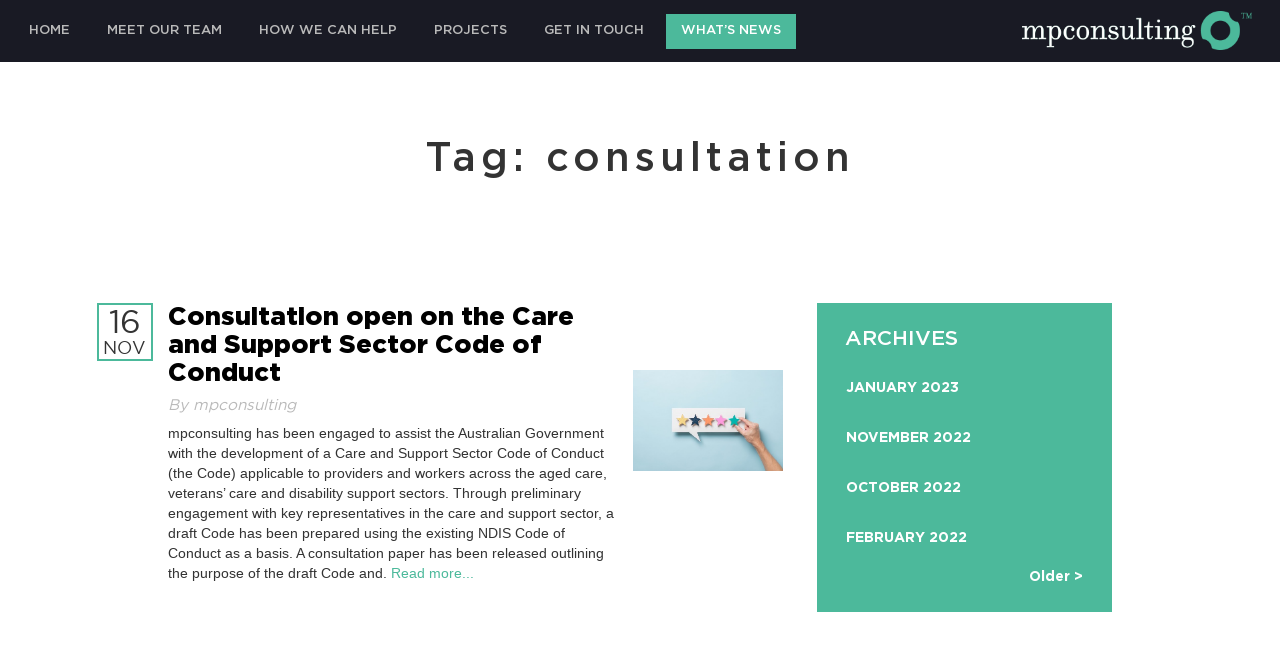

--- FILE ---
content_type: text/html; charset=UTF-8
request_url: https://www.mpconsulting.com.au/tag/consultation/
body_size: 34803
content:

<!DOCTYPE html>
<html lang="en-AU">
<head>
<meta charset="UTF-8">
<title>consultation Archives - MP Consulting</title>
<meta name="viewport" content="width=device-width, initial-scale=1.0, user-scalable=no, minimum-scale=1.0, maximum-scale=1.0">
<link rel="icon" href="https://www.mpconsulting.com.au/wp-content/themes/khmpconsulting/img/favicon.png">
<link rel="shortcut icon" href="https://www.mpconsulting.com.au/wp-content/themes/khmpconsulting/img/favicon.png">

<meta name='robots' content='index, follow, max-image-preview:large, max-snippet:-1, max-video-preview:-1' />

	<!-- This site is optimized with the Yoast SEO plugin v21.8.1 - https://yoast.com/wordpress/plugins/seo/ -->
	<link rel="canonical" href="https://www.mpconsulting.com.au/tag/consultation/" />
	<meta property="og:locale" content="en_US" />
	<meta property="og:type" content="article" />
	<meta property="og:title" content="consultation Archives - MP Consulting" />
	<meta property="og:url" content="https://www.mpconsulting.com.au/tag/consultation/" />
	<meta property="og:site_name" content="MP Consulting" />
	<meta property="og:image" content="https://www.mpconsulting.com.au/wp-content/uploads/2017/03/mpc-circle-logo.png" />
	<meta property="og:image:width" content="250" />
	<meta property="og:image:height" content="250" />
	<meta property="og:image:type" content="image/png" />
	<meta name="twitter:card" content="summary_large_image" />
	<script type="application/ld+json" class="yoast-schema-graph">{"@context":"https://schema.org","@graph":[{"@type":"CollectionPage","@id":"https://www.mpconsulting.com.au/tag/consultation/","url":"https://www.mpconsulting.com.au/tag/consultation/","name":"consultation Archives - MP Consulting","isPartOf":{"@id":"https://www.mpconsulting.com.au/#website"},"primaryImageOfPage":{"@id":"https://www.mpconsulting.com.au/tag/consultation/#primaryimage"},"image":{"@id":"https://www.mpconsulting.com.au/tag/consultation/#primaryimage"},"thumbnailUrl":"https://www.mpconsulting.com.au/wp-content/uploads/2021/11/Feedback.jpg","breadcrumb":{"@id":"https://www.mpconsulting.com.au/tag/consultation/#breadcrumb"},"inLanguage":"en-AU"},{"@type":"ImageObject","inLanguage":"en-AU","@id":"https://www.mpconsulting.com.au/tag/consultation/#primaryimage","url":"https://www.mpconsulting.com.au/wp-content/uploads/2021/11/Feedback.jpg","contentUrl":"https://www.mpconsulting.com.au/wp-content/uploads/2021/11/Feedback.jpg","width":451,"height":301},{"@type":"BreadcrumbList","@id":"https://www.mpconsulting.com.au/tag/consultation/#breadcrumb","itemListElement":[{"@type":"ListItem","position":1,"name":"Home","item":"https://www.mpconsulting.com.au/"},{"@type":"ListItem","position":2,"name":"consultation"}]},{"@type":"WebSite","@id":"https://www.mpconsulting.com.au/#website","url":"https://www.mpconsulting.com.au/","name":"MP Consulting","description":"Melbourne Consultancy","potentialAction":[{"@type":"SearchAction","target":{"@type":"EntryPoint","urlTemplate":"https://www.mpconsulting.com.au/?s={search_term_string}"},"query-input":"required name=search_term_string"}],"inLanguage":"en-AU"}]}</script>
	<!-- / Yoast SEO plugin. -->


<link rel="alternate" type="application/rss+xml" title="MP Consulting &raquo; consultation Tag Feed" href="https://www.mpconsulting.com.au/tag/consultation/feed/" />
<link rel='stylesheet' id='wp-block-library-css' href='https://www.mpconsulting.com.au/wp-includes/css/dist/block-library/style.min.css?ver=58cc80b1d39e926d5e71a4df700b6112' type='text/css' media='all' />
<link rel='stylesheet' id='classic-theme-styles-css' href='https://www.mpconsulting.com.au/wp-includes/css/classic-themes.min.css?ver=58cc80b1d39e926d5e71a4df700b6112' type='text/css' media='all' />
<style id='global-styles-inline-css' type='text/css'>
body{--wp--preset--color--black: #000000;--wp--preset--color--cyan-bluish-gray: #abb8c3;--wp--preset--color--white: #ffffff;--wp--preset--color--pale-pink: #f78da7;--wp--preset--color--vivid-red: #cf2e2e;--wp--preset--color--luminous-vivid-orange: #ff6900;--wp--preset--color--luminous-vivid-amber: #fcb900;--wp--preset--color--light-green-cyan: #7bdcb5;--wp--preset--color--vivid-green-cyan: #00d084;--wp--preset--color--pale-cyan-blue: #8ed1fc;--wp--preset--color--vivid-cyan-blue: #0693e3;--wp--preset--color--vivid-purple: #9b51e0;--wp--preset--gradient--vivid-cyan-blue-to-vivid-purple: linear-gradient(135deg,rgba(6,147,227,1) 0%,rgb(155,81,224) 100%);--wp--preset--gradient--light-green-cyan-to-vivid-green-cyan: linear-gradient(135deg,rgb(122,220,180) 0%,rgb(0,208,130) 100%);--wp--preset--gradient--luminous-vivid-amber-to-luminous-vivid-orange: linear-gradient(135deg,rgba(252,185,0,1) 0%,rgba(255,105,0,1) 100%);--wp--preset--gradient--luminous-vivid-orange-to-vivid-red: linear-gradient(135deg,rgba(255,105,0,1) 0%,rgb(207,46,46) 100%);--wp--preset--gradient--very-light-gray-to-cyan-bluish-gray: linear-gradient(135deg,rgb(238,238,238) 0%,rgb(169,184,195) 100%);--wp--preset--gradient--cool-to-warm-spectrum: linear-gradient(135deg,rgb(74,234,220) 0%,rgb(151,120,209) 20%,rgb(207,42,186) 40%,rgb(238,44,130) 60%,rgb(251,105,98) 80%,rgb(254,248,76) 100%);--wp--preset--gradient--blush-light-purple: linear-gradient(135deg,rgb(255,206,236) 0%,rgb(152,150,240) 100%);--wp--preset--gradient--blush-bordeaux: linear-gradient(135deg,rgb(254,205,165) 0%,rgb(254,45,45) 50%,rgb(107,0,62) 100%);--wp--preset--gradient--luminous-dusk: linear-gradient(135deg,rgb(255,203,112) 0%,rgb(199,81,192) 50%,rgb(65,88,208) 100%);--wp--preset--gradient--pale-ocean: linear-gradient(135deg,rgb(255,245,203) 0%,rgb(182,227,212) 50%,rgb(51,167,181) 100%);--wp--preset--gradient--electric-grass: linear-gradient(135deg,rgb(202,248,128) 0%,rgb(113,206,126) 100%);--wp--preset--gradient--midnight: linear-gradient(135deg,rgb(2,3,129) 0%,rgb(40,116,252) 100%);--wp--preset--duotone--dark-grayscale: url('#wp-duotone-dark-grayscale');--wp--preset--duotone--grayscale: url('#wp-duotone-grayscale');--wp--preset--duotone--purple-yellow: url('#wp-duotone-purple-yellow');--wp--preset--duotone--blue-red: url('#wp-duotone-blue-red');--wp--preset--duotone--midnight: url('#wp-duotone-midnight');--wp--preset--duotone--magenta-yellow: url('#wp-duotone-magenta-yellow');--wp--preset--duotone--purple-green: url('#wp-duotone-purple-green');--wp--preset--duotone--blue-orange: url('#wp-duotone-blue-orange');--wp--preset--font-size--small: 13px;--wp--preset--font-size--medium: 20px;--wp--preset--font-size--large: 36px;--wp--preset--font-size--x-large: 42px;--wp--preset--spacing--20: 0.44rem;--wp--preset--spacing--30: 0.67rem;--wp--preset--spacing--40: 1rem;--wp--preset--spacing--50: 1.5rem;--wp--preset--spacing--60: 2.25rem;--wp--preset--spacing--70: 3.38rem;--wp--preset--spacing--80: 5.06rem;--wp--preset--shadow--natural: 6px 6px 9px rgba(0, 0, 0, 0.2);--wp--preset--shadow--deep: 12px 12px 50px rgba(0, 0, 0, 0.4);--wp--preset--shadow--sharp: 6px 6px 0px rgba(0, 0, 0, 0.2);--wp--preset--shadow--outlined: 6px 6px 0px -3px rgba(255, 255, 255, 1), 6px 6px rgba(0, 0, 0, 1);--wp--preset--shadow--crisp: 6px 6px 0px rgba(0, 0, 0, 1);}:where(.is-layout-flex){gap: 0.5em;}body .is-layout-flow > .alignleft{float: left;margin-inline-start: 0;margin-inline-end: 2em;}body .is-layout-flow > .alignright{float: right;margin-inline-start: 2em;margin-inline-end: 0;}body .is-layout-flow > .aligncenter{margin-left: auto !important;margin-right: auto !important;}body .is-layout-constrained > .alignleft{float: left;margin-inline-start: 0;margin-inline-end: 2em;}body .is-layout-constrained > .alignright{float: right;margin-inline-start: 2em;margin-inline-end: 0;}body .is-layout-constrained > .aligncenter{margin-left: auto !important;margin-right: auto !important;}body .is-layout-constrained > :where(:not(.alignleft):not(.alignright):not(.alignfull)){max-width: var(--wp--style--global--content-size);margin-left: auto !important;margin-right: auto !important;}body .is-layout-constrained > .alignwide{max-width: var(--wp--style--global--wide-size);}body .is-layout-flex{display: flex;}body .is-layout-flex{flex-wrap: wrap;align-items: center;}body .is-layout-flex > *{margin: 0;}:where(.wp-block-columns.is-layout-flex){gap: 2em;}.has-black-color{color: var(--wp--preset--color--black) !important;}.has-cyan-bluish-gray-color{color: var(--wp--preset--color--cyan-bluish-gray) !important;}.has-white-color{color: var(--wp--preset--color--white) !important;}.has-pale-pink-color{color: var(--wp--preset--color--pale-pink) !important;}.has-vivid-red-color{color: var(--wp--preset--color--vivid-red) !important;}.has-luminous-vivid-orange-color{color: var(--wp--preset--color--luminous-vivid-orange) !important;}.has-luminous-vivid-amber-color{color: var(--wp--preset--color--luminous-vivid-amber) !important;}.has-light-green-cyan-color{color: var(--wp--preset--color--light-green-cyan) !important;}.has-vivid-green-cyan-color{color: var(--wp--preset--color--vivid-green-cyan) !important;}.has-pale-cyan-blue-color{color: var(--wp--preset--color--pale-cyan-blue) !important;}.has-vivid-cyan-blue-color{color: var(--wp--preset--color--vivid-cyan-blue) !important;}.has-vivid-purple-color{color: var(--wp--preset--color--vivid-purple) !important;}.has-black-background-color{background-color: var(--wp--preset--color--black) !important;}.has-cyan-bluish-gray-background-color{background-color: var(--wp--preset--color--cyan-bluish-gray) !important;}.has-white-background-color{background-color: var(--wp--preset--color--white) !important;}.has-pale-pink-background-color{background-color: var(--wp--preset--color--pale-pink) !important;}.has-vivid-red-background-color{background-color: var(--wp--preset--color--vivid-red) !important;}.has-luminous-vivid-orange-background-color{background-color: var(--wp--preset--color--luminous-vivid-orange) !important;}.has-luminous-vivid-amber-background-color{background-color: var(--wp--preset--color--luminous-vivid-amber) !important;}.has-light-green-cyan-background-color{background-color: var(--wp--preset--color--light-green-cyan) !important;}.has-vivid-green-cyan-background-color{background-color: var(--wp--preset--color--vivid-green-cyan) !important;}.has-pale-cyan-blue-background-color{background-color: var(--wp--preset--color--pale-cyan-blue) !important;}.has-vivid-cyan-blue-background-color{background-color: var(--wp--preset--color--vivid-cyan-blue) !important;}.has-vivid-purple-background-color{background-color: var(--wp--preset--color--vivid-purple) !important;}.has-black-border-color{border-color: var(--wp--preset--color--black) !important;}.has-cyan-bluish-gray-border-color{border-color: var(--wp--preset--color--cyan-bluish-gray) !important;}.has-white-border-color{border-color: var(--wp--preset--color--white) !important;}.has-pale-pink-border-color{border-color: var(--wp--preset--color--pale-pink) !important;}.has-vivid-red-border-color{border-color: var(--wp--preset--color--vivid-red) !important;}.has-luminous-vivid-orange-border-color{border-color: var(--wp--preset--color--luminous-vivid-orange) !important;}.has-luminous-vivid-amber-border-color{border-color: var(--wp--preset--color--luminous-vivid-amber) !important;}.has-light-green-cyan-border-color{border-color: var(--wp--preset--color--light-green-cyan) !important;}.has-vivid-green-cyan-border-color{border-color: var(--wp--preset--color--vivid-green-cyan) !important;}.has-pale-cyan-blue-border-color{border-color: var(--wp--preset--color--pale-cyan-blue) !important;}.has-vivid-cyan-blue-border-color{border-color: var(--wp--preset--color--vivid-cyan-blue) !important;}.has-vivid-purple-border-color{border-color: var(--wp--preset--color--vivid-purple) !important;}.has-vivid-cyan-blue-to-vivid-purple-gradient-background{background: var(--wp--preset--gradient--vivid-cyan-blue-to-vivid-purple) !important;}.has-light-green-cyan-to-vivid-green-cyan-gradient-background{background: var(--wp--preset--gradient--light-green-cyan-to-vivid-green-cyan) !important;}.has-luminous-vivid-amber-to-luminous-vivid-orange-gradient-background{background: var(--wp--preset--gradient--luminous-vivid-amber-to-luminous-vivid-orange) !important;}.has-luminous-vivid-orange-to-vivid-red-gradient-background{background: var(--wp--preset--gradient--luminous-vivid-orange-to-vivid-red) !important;}.has-very-light-gray-to-cyan-bluish-gray-gradient-background{background: var(--wp--preset--gradient--very-light-gray-to-cyan-bluish-gray) !important;}.has-cool-to-warm-spectrum-gradient-background{background: var(--wp--preset--gradient--cool-to-warm-spectrum) !important;}.has-blush-light-purple-gradient-background{background: var(--wp--preset--gradient--blush-light-purple) !important;}.has-blush-bordeaux-gradient-background{background: var(--wp--preset--gradient--blush-bordeaux) !important;}.has-luminous-dusk-gradient-background{background: var(--wp--preset--gradient--luminous-dusk) !important;}.has-pale-ocean-gradient-background{background: var(--wp--preset--gradient--pale-ocean) !important;}.has-electric-grass-gradient-background{background: var(--wp--preset--gradient--electric-grass) !important;}.has-midnight-gradient-background{background: var(--wp--preset--gradient--midnight) !important;}.has-small-font-size{font-size: var(--wp--preset--font-size--small) !important;}.has-medium-font-size{font-size: var(--wp--preset--font-size--medium) !important;}.has-large-font-size{font-size: var(--wp--preset--font-size--large) !important;}.has-x-large-font-size{font-size: var(--wp--preset--font-size--x-large) !important;}
.wp-block-navigation a:where(:not(.wp-element-button)){color: inherit;}
:where(.wp-block-columns.is-layout-flex){gap: 2em;}
.wp-block-pullquote{font-size: 1.5em;line-height: 1.6;}
</style>
<link rel='stylesheet' id='contact-form-7-css' href='https://www.mpconsulting.com.au/wp-content/plugins/contact-form-7/includes/css/styles.css?ver=5.8.7' type='text/css' media='all' />
<style id='contact-form-7-inline-css' type='text/css'>
.wpcf7 .wpcf7-recaptcha iframe {margin-bottom: 0;}.wpcf7 .wpcf7-recaptcha[data-align="center"] > div {margin: 0 auto;}.wpcf7 .wpcf7-recaptcha[data-align="right"] > div {margin: 0 0 0 auto;}
</style>
<link rel='stylesheet' id='mpc-style-css' href='https://www.mpconsulting.com.au/wp-content/themes/khmpconsulting/style.css?ver=2021.07.08a' type='text/css' media='all' />
<style id='akismet-widget-style-inline-css' type='text/css'>

			.a-stats {
				--akismet-color-mid-green: #357b49;
				--akismet-color-white: #fff;
				--akismet-color-light-grey: #f6f7f7;

				max-width: 350px;
				width: auto;
			}

			.a-stats * {
				all: unset;
				box-sizing: border-box;
			}

			.a-stats strong {
				font-weight: 600;
			}

			.a-stats a.a-stats__link,
			.a-stats a.a-stats__link:visited,
			.a-stats a.a-stats__link:active {
				background: var(--akismet-color-mid-green);
				border: none;
				box-shadow: none;
				border-radius: 8px;
				color: var(--akismet-color-white);
				cursor: pointer;
				display: block;
				font-family: -apple-system, BlinkMacSystemFont, 'Segoe UI', 'Roboto', 'Oxygen-Sans', 'Ubuntu', 'Cantarell', 'Helvetica Neue', sans-serif;
				font-weight: 500;
				padding: 12px;
				text-align: center;
				text-decoration: none;
				transition: all 0.2s ease;
			}

			/* Extra specificity to deal with TwentyTwentyOne focus style */
			.widget .a-stats a.a-stats__link:focus {
				background: var(--akismet-color-mid-green);
				color: var(--akismet-color-white);
				text-decoration: none;
			}

			.a-stats a.a-stats__link:hover {
				filter: brightness(110%);
				box-shadow: 0 4px 12px rgba(0, 0, 0, 0.06), 0 0 2px rgba(0, 0, 0, 0.16);
			}

			.a-stats .count {
				color: var(--akismet-color-white);
				display: block;
				font-size: 1.5em;
				line-height: 1.4;
				padding: 0 13px;
				white-space: nowrap;
			}
		
</style>
<script type='text/javascript' src='https://www.mpconsulting.com.au/wp-includes/js/jquery/jquery.min.js?ver=3.6.4' id='jquery-core-js'></script>
<link rel="https://api.w.org/" href="https://www.mpconsulting.com.au/wp-json/" /><link rel="alternate" type="application/json" href="https://www.mpconsulting.com.au/wp-json/wp/v2/tags/27" />
			<!-- Google Tag Manager -->
			<script>(function(w,d,s,l,i){w[l]=w[l]||[];w[l].push({'gtm.start':
			new Date().getTime(),event:'gtm.js'});var f=d.getElementsByTagName(s)[0],
			j=d.createElement(s),dl=l!='dataLayer'?'&l='+l:'';j.async=true;j.src=
			'https://www.googletagmanager.com/gtm.js?id='+i+dl;f.parentNode.insertBefore(j,f);
			})(window,document,'script','dataLayer','GTM-WRL2FHN');</script>
			<!-- End Google Tag Manager -->
		
</head>

<body data-rsssl=1 class="archive tag tag-consultation tag-27">
	
			<!-- Google Tag Manager (noscript) -->
			<noscript><iframe src="https://www.googletagmanager.com/ns.html?id=GTM-WRL2FHN"
			height="0" width="0" style="display:none;visibility:hidden"></iframe></noscript>
			<!-- End Google Tag Manager (noscript) -->
		
	<div id="cover-layer" class="cover-layer hidden">
		<div class="layer-content">
			<div class="image-logo"></div>
			<div class="text-logo">
				Please turn your device to portrait.
			</div>
		</div>
	</div><!-- 
	*======*
	** MP Consulting : Top Menu **
	*======*
 -->
 <div class="top-menu row">
	<div class="col-md-8 hidden-xs hidden-sm hidden-md padding-null">
		<div class="menu-top-menu-container"><ul id="menu-top-menu" class="menu"><li id="menu-item-186" class="menu-item menu-item-type-post_type menu-item-object-page menu-item-home menu-item-186"><a href="https://www.mpconsulting.com.au/">Home</a></li>
<li id="menu-item-217" class="menu-item menu-item-type-post_type menu-item-object-page menu-item-217"><a href="https://www.mpconsulting.com.au/meet-our-team/">Meet Our Team</a></li>
<li id="menu-item-290" class="menu-item menu-item-type-custom menu-item-object-custom menu-item-has-children menu-item-290"><a href="https://www.mpconsulting.com.au/service/health-social-policy/">How We Can Help</a>
<ul class="sub-menu">
	<li id="menu-item-222" class="menu-item menu-item-type-post_type menu-item-object-mpc_service menu-item-222"><a href="https://www.mpconsulting.com.au/service/health-social-policy/">HEALTH + SOCIAL POLICY</a></li>
	<li id="menu-item-221" class="menu-item menu-item-type-post_type menu-item-object-mpc_service menu-item-221"><a href="https://www.mpconsulting.com.au/service/review-evaluation/">REVIEW + EVALUATION</a></li>
	<li id="menu-item-220" class="menu-item menu-item-type-post_type menu-item-object-mpc_service menu-item-220"><a href="https://www.mpconsulting.com.au/service/advice-on-regulation/">ADVICE ON REGULATION</a></li>
	<li id="menu-item-219" class="menu-item menu-item-type-post_type menu-item-object-mpc_service menu-item-219"><a href="https://www.mpconsulting.com.au/service/stakeholder-consultation-facilitation/">STAKEHOLDER CONSULTATION + FACILITATION</a></li>
</ul>
</li>
<li id="menu-item-22" class="menu-item menu-item-type-post_type menu-item-object-page menu-item-has-children menu-item-22"><a href="https://www.mpconsulting.com.au/projects/">Projects</a>
<ul class="sub-menu">
	<li id="menu-item-59" class="menu-item menu-item-type-post_type menu-item-object-page menu-item-59"><a href="https://www.mpconsulting.com.au/our-client/">Our Clients</a></li>
	<li id="menu-item-62" class="menu-item menu-item-type-post_type menu-item-object-page menu-item-62"><a href="https://www.mpconsulting.com.au/projects/">Recent Projects</a></li>
</ul>
</li>
<li id="menu-item-170" class="menu-item menu-item-type-post_type menu-item-object-page menu-item-170"><a href="https://www.mpconsulting.com.au/contact-us/">Get in Touch</a></li>
<li id="menu-item-218" class="blog menu-item menu-item-type-post_type menu-item-object-page current_page_parent menu-item-218"><a href="https://www.mpconsulting.com.au/blog/">What&#8217;s News</a></li>
</ul></div>	</div>
	<a class="nav-logo col-xs-10 col-md-4" href="https://www.mpconsulting.com.au/">
		<img src="https://www.mpconsulting.com.au/wp-content/uploads/2017/02/map-logo.png" class="main-logo" width="230">
	</a>
	<button type="button" class="navbar-toggle collapsed col-xs-2 visible-xs visible-sm visible-md hidden-lg" data-toggle="sidebar" data-toggle-social="sidebar" data-target="#primary-navigation" aria-expanded="false">
		<span class="sr-only">Toggle navigation</span>
		<span class="icon-button">
			<span class="icon-bar"></span>
			<span class="icon-bar"></span>
			<span class="icon-bar"></span>
			<span class="icon-bar"></span>
			<span class="icon-bar"></span>
			<span class="icon-bar"></span>
		</span>
	</button>
</div>
<!-- Mobil's menu -->
<div id="primary-navigation" class="navigation-content text-uppercase collapsed visible-xs visible-sm visible-md hidden-lg">
	<div class="centerizer"></div><div class="menu-primary-navigation-container">
		<ul id="menu-primary-navigation center">
			<div class="menu-top-menu-container"><ul id="menu-top-menu-1" class="menu"><li class="menu-item menu-item-type-post_type menu-item-object-page menu-item-home menu-item-186"><a href="https://www.mpconsulting.com.au/">Home</a></li>
<li class="menu-item menu-item-type-post_type menu-item-object-page menu-item-217"><a href="https://www.mpconsulting.com.au/meet-our-team/">Meet Our Team</a></li>
<li class="menu-item menu-item-type-custom menu-item-object-custom menu-item-has-children menu-item-290"><a href="https://www.mpconsulting.com.au/service/health-social-policy/">How We Can Help</a>
<ul class="sub-menu">
	<li class="menu-item menu-item-type-post_type menu-item-object-mpc_service menu-item-222"><a href="https://www.mpconsulting.com.au/service/health-social-policy/">HEALTH + SOCIAL POLICY</a></li>
	<li class="menu-item menu-item-type-post_type menu-item-object-mpc_service menu-item-221"><a href="https://www.mpconsulting.com.au/service/review-evaluation/">REVIEW + EVALUATION</a></li>
	<li class="menu-item menu-item-type-post_type menu-item-object-mpc_service menu-item-220"><a href="https://www.mpconsulting.com.au/service/advice-on-regulation/">ADVICE ON REGULATION</a></li>
	<li class="menu-item menu-item-type-post_type menu-item-object-mpc_service menu-item-219"><a href="https://www.mpconsulting.com.au/service/stakeholder-consultation-facilitation/">STAKEHOLDER CONSULTATION + FACILITATION</a></li>
</ul>
</li>
<li class="menu-item menu-item-type-post_type menu-item-object-page menu-item-has-children menu-item-22"><a href="https://www.mpconsulting.com.au/projects/">Projects</a>
<ul class="sub-menu">
	<li class="menu-item menu-item-type-post_type menu-item-object-page menu-item-59"><a href="https://www.mpconsulting.com.au/our-client/">Our Clients</a></li>
	<li class="menu-item menu-item-type-post_type menu-item-object-page menu-item-62"><a href="https://www.mpconsulting.com.au/projects/">Recent Projects</a></li>
</ul>
</li>
<li class="menu-item menu-item-type-post_type menu-item-object-page menu-item-170"><a href="https://www.mpconsulting.com.au/contact-us/">Get in Touch</a></li>
<li class="blog menu-item menu-item-type-post_type menu-item-object-page current_page_parent menu-item-218"><a href="https://www.mpconsulting.com.au/blog/">What&#8217;s News</a></li>
</ul></div>		</ul>
	</div>
</div><div class="blog-home-part part-padding first-part padding-sm">
	<div class="header-section">
		<div class="container">
			<div class="col-xs-24 text-center">
				<h1 class="title-part">Tag: <span>consultation</span></h1>			</div>
		</div>
	</div>
</div>
<!-- MAIN CONTENT -->
<div class="blog-container padding-sm">
	<div class="container">
		<div class="main-content relative">
			<div class="row">
				<div class="col-xs-12 col-md-10 col-md-offset-1">
					<div class="row">
						<div class="col-xs-12 col-md-8 blog-list">
							
<div class="row blog-item">
	<div class="col-xs-2 col-sm-1 date center col-xs-offset-1">
		<div class="day"><span>16</span></div>
		<div class="month"><span>Nov</span></div>
	</div>
	<div class="col-xs-9 col-sm-8 col-md-9 blog-content">
		<h2><a href="https://www.mpconsulting.com.au/consultation-open-on-the-care-and-support-sector-code-of-conduct/">Consultation open on the Care and Support Sector Code of Conduct</a></h2>
		<h4>By mpconsulting</h4>
		<div class="col-xs-12 thumbnail visible-xs">
			<img src="https://www.mpconsulting.com.au/wp-content/uploads/2021/11/Feedback.jpg">
		</div>
		mpconsulting has been engaged to assist the Australian Government with the development of a Care and Support Sector Code of Conduct (the Code) applicable to providers and workers across the aged care, veterans’ care and disability support sectors. Through preliminary engagement with key representatives in the care and support sector, a draft Code has been prepared using the existing NDIS Code of Conduct as a basis. A consultation paper has been released outlining the purpose of the draft Code and. <a href="https://www.mpconsulting.com.au/consultation-open-on-the-care-and-support-sector-code-of-conduct/"><span style="color:#4cb99b;">Read more...</span></a>
	</div>
	<div class="col-xs-3 thumbnail hidden-xs">
		<img src="https://www.mpconsulting.com.au/wp-content/uploads/2021/11/Feedback.jpg">
	</div>
</div>							<nav class="prev-next-posts">
															</nav>
						</div>
					<div class="col-xs-10 col-md-4 col-xs-offset-1 col-sm-offset-0 sidebar-right">
						<div class="sidebar-box archive-box">
							<div class="sidebar-item"><div class="box-title"><h3>ARCHIVES</h3></div><div class="paginated-archive"><div class="paginated-archive-wraper">				  <div class="archive-page active">
					<ul>
													<li>
								<a href='https://www.mpconsulting.com.au/2023/01/'>January 2023</a>							</li>
													<li>
								<a href='https://www.mpconsulting.com.au/2022/11/'>November 2022</a>							</li>
													<li>
								<a href='https://www.mpconsulting.com.au/2022/10/'>October 2022</a>							</li>
													<li>
								<a href='https://www.mpconsulting.com.au/2022/02/'>February 2022</a>							</li>
											</ul>
				  </div>
							  <div class="archive-page ">
					<ul>
													<li>
								<a href='https://www.mpconsulting.com.au/2021/11/'>November 2021</a>							</li>
													<li>
								<a href='https://www.mpconsulting.com.au/2021/08/'>August 2021</a>							</li>
													<li>
								<a href='https://www.mpconsulting.com.au/2021/07/'>July 2021</a>							</li>
													<li>
								<a href='https://www.mpconsulting.com.au/2021/03/'>March 2021</a>							</li>
											</ul>
				  </div>
							  <div class="archive-page ">
					<ul>
													<li>
								<a href='https://www.mpconsulting.com.au/2021/02/'>February 2021</a>							</li>
													<li>
								<a href='https://www.mpconsulting.com.au/2020/11/'>November 2020</a>							</li>
													<li>
								<a href='https://www.mpconsulting.com.au/2020/09/'>September 2020</a>							</li>
													<li>
								<a href='https://www.mpconsulting.com.au/2020/05/'>May 2020</a>							</li>
											</ul>
				  </div>
							  <div class="archive-page ">
					<ul>
													<li>
								<a href='https://www.mpconsulting.com.au/2020/03/'>March 2020</a>							</li>
													<li>
								<a href='https://www.mpconsulting.com.au/2019/06/'>June 2019</a>							</li>
													<li>
								<a href='https://www.mpconsulting.com.au/2019/02/'>February 2019</a>							</li>
													<li>
								<a href='https://www.mpconsulting.com.au/2018/10/'>October 2018</a>							</li>
											</ul>
				  </div>
							  <div class="archive-page ">
					<ul>
													<li>
								<a href='https://www.mpconsulting.com.au/2018/07/'>July 2018</a>							</li>
													<li>
								<a href='https://www.mpconsulting.com.au/2018/05/'>May 2018</a>							</li>
													<li>
								<a href='https://www.mpconsulting.com.au/2018/04/'>April 2018</a>							</li>
													<li>
								<a href='https://www.mpconsulting.com.au/2018/03/'>March 2018</a>							</li>
											</ul>
				  </div>
							  <div class="archive-page ">
					<ul>
													<li>
								<a href='https://www.mpconsulting.com.au/2018/02/'>February 2018</a>							</li>
													<li>
								<a href='https://www.mpconsulting.com.au/2018/01/'>January 2018</a>							</li>
													<li>
								<a href='https://www.mpconsulting.com.au/2017/12/'>December 2017</a>							</li>
													<li>
								<a href='https://www.mpconsulting.com.au/2017/11/'>November 2017</a>							</li>
											</ul>
				  </div>
							  <div class="archive-page ">
					<ul>
													<li>
								<a href='https://www.mpconsulting.com.au/2017/09/'>September 2017</a>							</li>
													<li>
								<a href='https://www.mpconsulting.com.au/2017/08/'>August 2017</a>							</li>
													<li>
								<a href='https://www.mpconsulting.com.au/2017/06/'>June 2017</a>							</li>
													<li>
								<a href='https://www.mpconsulting.com.au/2017/03/'>March 2017</a>							</li>
											</ul>
				  </div>
			</div></div><div class="paginated-archive-navigation "><div class="archive-page-prev">&lt; Newer</div><div class="archive-page-next">Older &gt;</div></div></div>						</div>
					</div>
				</div>
			</div>
		</div>
	</div>
</div>
</div>
<!--
	*======*
	** MP Consulting : Footer **
	*======*
 -->
<div class="mp-footer padding-md">
	<div class="container">
		<div class="row">
			<div class="col-xs-12 col-md-10 col-md-offset-1 footer-component">
				<div class="row padding-xs">
					<div class="col-xs-12 col-md-10 col-lg-8">
						<div class="menu-footer-menu-container"><ul id="menu-footer-menu" class="menu"><li id="menu-item-264" class="menu-item menu-item-type-post_type menu-item-object-page menu-item-264"><a href="https://www.mpconsulting.com.au/meet-our-team/">About</a></li>
<li id="menu-item-78" class="menu-item menu-item-type-custom menu-item-object-custom menu-item-has-children menu-item-78"><a href="https://www.mpconsulting.com.au/service/health-social-policy/">Services</a>
<ul class="sub-menu">
	<li id="menu-item-200" class="menu-item menu-item-type-post_type menu-item-object-mpc_service menu-item-200"><a href="https://www.mpconsulting.com.au/service/health-social-policy/">Health + Social Policy</a></li>
	<li id="menu-item-199" class="menu-item menu-item-type-post_type menu-item-object-mpc_service menu-item-199"><a href="https://www.mpconsulting.com.au/service/review-evaluation/">Review + Evaluation</a></li>
	<li id="menu-item-256" class="menu-item menu-item-type-post_type menu-item-object-mpc_service menu-item-256"><a href="https://www.mpconsulting.com.au/service/advice-on-regulation/">Advice on Regulation</a></li>
	<li id="menu-item-255" class="menu-item menu-item-type-post_type menu-item-object-mpc_service menu-item-255"><a href="https://www.mpconsulting.com.au/service/stakeholder-consultation-facilitation/">Stakeholder Consultation + Facilitation</a></li>
</ul>
</li>
<li id="menu-item-287" class="menu-item menu-item-type-post_type menu-item-object-page menu-item-has-children menu-item-287"><a href="https://www.mpconsulting.com.au/projects/">Projects</a>
<ul class="sub-menu">
	<li id="menu-item-288" class="menu-item menu-item-type-post_type menu-item-object-page menu-item-288"><a href="https://www.mpconsulting.com.au/our-client/">Our Clients</a></li>
	<li id="menu-item-289" class="menu-item menu-item-type-post_type menu-item-object-page menu-item-289"><a href="https://www.mpconsulting.com.au/projects/">Recent Projects</a></li>
</ul>
</li>
<li id="menu-item-171" class="menu-item menu-item-type-post_type menu-item-object-page menu-item-171"><a href="https://www.mpconsulting.com.au/contact-us/">Get in Touch</a></li>
<li id="menu-item-284" class="menu-item menu-item-type-post_type menu-item-object-page current_page_parent menu-item-has-children menu-item-284"><a href="https://www.mpconsulting.com.au/blog/">Latest on The Blog</a>
<ul class="sub-menu">
	<li id="menu-item-561" class="menu-item menu-item-type-post_type menu-item-object-post menu-item-561"><a href="https://www.mpconsulting.com.au/hsr-system-enhancements-consultation/">UPDATE – HSR System enhancements consultation</a></li>
	<li id="menu-item-562" class="menu-item menu-item-type-post_type menu-item-object-post menu-item-562"><a href="https://www.mpconsulting.com.au/second-round-of-forums-for-the-hsr-review/">Second round of forums for the HSR review</a></li>
</ul>
</li>
</ul></div>					</div>
					<div class="col-xs-12 col-md-2 col-lg-4 add-section">
						<img src="https://www.mpconsulting.com.au/wp-content/uploads/2017/02/main-logo.png" width="100%">
						<p style="font-weight: 800;">Suite 1.1, 170 Elgin Street Carlton VIC 3053<br />
Melbourne<br />
Level 6, 6 National Circuit Barton ACT 2600<br />
Canberra</p>
					</div>
				</div>
								<div class="text-center">
					<a href="https://krafthaus.co/" target="_blank" class="kh-footer-link" title="Krafthaus Digital Agency Website">Designed by Krafthaus Digital Agency</a>
				</div>
			</div>
		</div>
	</div>
</div>
<script type='text/javascript' src='https://www.mpconsulting.com.au/wp-content/plugins/contact-form-7/includes/swv/js/index.js?ver=5.8.7' id='swv-js'></script>
<script type='text/javascript' id='contact-form-7-js-extra'>
/* <![CDATA[ */
var wpcf7 = {"api":{"root":"https:\/\/www.mpconsulting.com.au\/wp-json\/","namespace":"contact-form-7\/v1"}};
/* ]]> */
</script>
<script type='text/javascript' src='https://www.mpconsulting.com.au/wp-content/plugins/contact-form-7/includes/js/index.js?ver=5.8.7' id='contact-form-7-js'></script>
<script type='text/javascript' id='disqus_count-js-extra'>
/* <![CDATA[ */
var countVars = {"disqusShortname":"mpconsulting"};
/* ]]> */
</script>
<script type='text/javascript' src='https://www.mpconsulting.com.au/wp-content/plugins/disqus-comment-system/public/js/comment_count.js?ver=3.1.2' id='disqus_count-js'></script>
<script type='text/javascript' src='https://maps.googleapis.com/maps/api/js?key=AIzaSyCpXRGxjqYK3clYJgbYYGbk3CTkaXeZVf4' id='mpc-gmap-js'></script>
<script type='text/javascript' id='mpc-live-engine-js-extra'>
/* <![CDATA[ */
var KHMPC = {"BASE_URL":"https:\/\/www.mpconsulting.com.au\/","TEMPLATE_URL":"https:\/\/www.mpconsulting.com.au\/wp-content\/themes\/khmpconsulting","STYLESHEET_URL":"https:\/\/www.mpconsulting.com.au\/wp-content\/themes\/khmpconsulting","AJAX_URL":"https:\/\/www.mpconsulting.com.au\/wp-admin\/admin-ajax.php","IS_SANDBOX":"","IS_LIVE":"1"};
/* ]]> */
</script>
<script type='text/javascript' src='https://www.mpconsulting.com.au/wp-content/themes/khmpconsulting/js/live-engine.js?ver=2021.07.08a' id='mpc-live-engine-js'></script>
</body>
</html>

--- FILE ---
content_type: text/css
request_url: https://www.mpconsulting.com.au/wp-content/themes/khmpconsulting/style.css?ver=2021.07.08a
body_size: 26459
content:
/*!
Theme Name: KH MP Consulting
Theme URI: http://krafthaus.co/
Author: Krafthaus
Author URI: http://krafthaus.co/
Description: MP Consulting WordPress theme
Version: 1.0.0
License: GNU General Public License v2 or later
License URI: http://www.gnu.org/licenses/gpl-2.0.html
Text Domain: khmpconsulting
Tags:
*/@font-face{font-family:HelveticaNeue;src:url(fonts/HelveticaNeue.eot?#iefix) format('embedded-opentype'),url(fonts/HelveticaNeue.woff) format('woff'),url(fonts/HelveticaNeue.ttf) format('truetype'),url(fonts/HelveticaNeue.svg#HelveticaNeue) format('svg');font-weight:400;font-style:normal}@font-face{font-family:HelveticaNeue;src:url(fonts/HelveticaNeue-Medium.eot?#iefix) format('embedded-opentype'),url(fonts/HelveticaNeue-Medium.woff) format('woff'),url(fonts/HelveticaNeue-Medium.ttf) format('truetype'),url(fonts/HelveticaNeue-Medium.svg#HelveticaNeue-Medium) format('svg');font-weight:500;font-style:normal}@font-face{font-family:gotham;src:url(fonts/gotham-book-webfont.eot);src:url(fonts/gotham-book-webfont.eot?#iefix) format('embedded-opentype'),url(fonts/gotham-book-webfont.woff) format('woff'),url(fonts/gotham-book-webfont.ttf) format('truetype'),url(fonts/gotham-book-webfont.svg#gotham_bookregular) format('svg');font-weight:400;font-style:normal}@font-face{font-family:gotham;src:url(fonts/gotham-medium-webfont.eot?#iefix) format('embedded-opentype'),url(fonts/gotham-medium-webfont.woff) format('woff'),url(fonts/gotham-medium-webfont.otf) format('opentype'),url(fonts/gotham-medium-webfont.ttf) format('truetype'),url(fonts/gotham-medium-webfont.svg#gotham-medium-webfont) format('svg');font-weight:500;font-style:normal}@font-face{font-family:gotham;src:url(fonts/gotham-bold-webfont.eot?#iefix) format('embedded-opentype'),url(fonts/gotham-bold-webfont.woff) format('woff'),url(fonts/gotham-bold-webfont.otf) format('opentype'),url(fonts/gotham-bold-webfont.ttf) format('truetype'),url(fonts/gotham-bold-webfont.svg#gotham-medium-webfont) format('svg');font-weight:700;font-style:normal}@font-face{font-family:gotham;src:url(fonts/gotham-black-webfont.eot);src:url(fonts/gotham-black-webfont.eot?#iefix) format('embedded-opentype'),url(fonts/gotham-black-webfont.woff) format('woff'),url(fonts/gotham-black-webfont.ttf) format('truetype'),url(fonts/gotham-black-webfont.svg#gotham_bookregular) format('svg');font-weight:900;font-style:normal}/*!
 * Bootstrap v3.4.1 (https://getbootstrap.com/)
 * Copyright 2011-2019 Twitter, Inc.
 * Licensed under MIT (https://github.com/twbs/bootstrap/blob/master/LICENSE)
 *//*! normalize.css v3.0.3 | MIT License | github.com/necolas/normalize.css */html{font-family:sans-serif;-ms-text-size-adjust:100%;-webkit-text-size-adjust:100%}body{margin:0}article,aside,details,figcaption,figure,footer,header,hgroup,main,menu,nav,section,summary{display:block}audio,canvas,progress,video{display:inline-block;vertical-align:baseline}audio:not([controls]){display:none;height:0}[hidden],template{display:none}a{background-color:transparent}a:active,a:hover{outline:0}abbr[title]{border-bottom:none;text-decoration:underline;-webkit-text-decoration:underline dotted;text-decoration:underline dotted}b,strong{font-weight:700}dfn{font-style:italic}h1{font-size:2em;margin:.67em 0}mark{background:#ff0;color:#000}small{font-size:80%}sub,sup{font-size:75%;line-height:0;position:relative;vertical-align:baseline}sup{top:-.5em}sub{bottom:-.25em}img{border:0}svg:not(:root){overflow:hidden}figure{margin:1em 40px}hr{box-sizing:content-box;height:0}pre{overflow:auto}code,kbd,pre,samp{font-family:monospace,monospace;font-size:1em}button,input,optgroup,select,textarea{color:inherit;font:inherit;margin:0}button{overflow:visible}button,select{text-transform:none}button,html input[type=button],input[type=reset],input[type=submit]{-webkit-appearance:button;cursor:pointer}button[disabled],html input[disabled]{cursor:default}button::-moz-focus-inner,input::-moz-focus-inner{border:0;padding:0}input{line-height:normal}input[type=checkbox],input[type=radio]{box-sizing:border-box;padding:0}input[type=number]::-webkit-inner-spin-button,input[type=number]::-webkit-outer-spin-button{height:auto}input[type=search]{-webkit-appearance:textfield;box-sizing:content-box}input[type=search]::-webkit-search-cancel-button,input[type=search]::-webkit-search-decoration{-webkit-appearance:none}fieldset{border:1px solid silver;margin:0 2px;padding:.35em .625em .75em}legend{border:0;padding:0}textarea{overflow:auto}optgroup{font-weight:700}table{border-collapse:collapse;border-spacing:0}td,th{padding:0}/*! Source: https://github.com/h5bp/html5-boilerplate/blob/master/src/css/main.css */@media print{*,:after,:before{color:#000!important;text-shadow:none!important;background:0 0!important;box-shadow:none!important}a,a:visited{text-decoration:underline}a[href]:after{content:" (" attr(href) ")"}abbr[title]:after{content:" (" attr(title) ")"}a[href^="#"]:after,a[href^="javascript:"]:after{content:""}blockquote,pre{border:1px solid #999;page-break-inside:avoid}thead{display:table-header-group}img,tr{page-break-inside:avoid}img{max-width:100%!important}h2,h3,p{orphans:3;widows:3}h2,h3{page-break-after:avoid}.navbar{display:none}.btn>.caret,.dropup>.btn>.caret{border-top-color:#000!important}.label{border:1px solid #000}.table{border-collapse:collapse!important}.table td,.table th{background-color:#fff!important}.table-bordered td,.table-bordered th{border:1px solid #ddd!important}}@font-face{font-family:"Glyphicons Halflings";src:url(../fonts/glyphicons-halflings-regular.eot);src:url(../fonts/glyphicons-halflings-regular.eot?#iefix) format("embedded-opentype"),url(../fonts/glyphicons-halflings-regular.woff2) format("woff2"),url(../fonts/glyphicons-halflings-regular.woff) format("woff"),url(../fonts/glyphicons-halflings-regular.ttf) format("truetype"),url(../fonts/glyphicons-halflings-regular.svg#glyphicons_halflingsregular) format("svg")}.glyphicon{position:relative;top:1px;display:inline-block;font-family:"Glyphicons Halflings";font-style:normal;font-weight:400;line-height:1;-webkit-font-smoothing:antialiased;-moz-osx-font-smoothing:grayscale}.glyphicon-asterisk:before{content:"\002a"}.glyphicon-plus:before{content:"\002b"}.glyphicon-eur:before,.glyphicon-euro:before{content:"\20ac"}.glyphicon-minus:before{content:"\2212"}.glyphicon-cloud:before{content:"\2601"}.glyphicon-envelope:before{content:"\2709"}.glyphicon-pencil:before{content:"\270f"}.glyphicon-glass:before{content:"\e001"}.glyphicon-music:before{content:"\e002"}.glyphicon-search:before{content:"\e003"}.glyphicon-heart:before{content:"\e005"}.glyphicon-star:before{content:"\e006"}.glyphicon-star-empty:before{content:"\e007"}.glyphicon-user:before{content:"\e008"}.glyphicon-film:before{content:"\e009"}.glyphicon-th-large:before{content:"\e010"}.glyphicon-th:before{content:"\e011"}.glyphicon-th-list:before{content:"\e012"}.glyphicon-ok:before{content:"\e013"}.glyphicon-remove:before{content:"\e014"}.glyphicon-zoom-in:before{content:"\e015"}.glyphicon-zoom-out:before{content:"\e016"}.glyphicon-off:before{content:"\e017"}.glyphicon-signal:before{content:"\e018"}.glyphicon-cog:before{content:"\e019"}.glyphicon-trash:before{content:"\e020"}.glyphicon-home:before{content:"\e021"}.glyphicon-file:before{content:"\e022"}.glyphicon-time:before{content:"\e023"}.glyphicon-road:before{content:"\e024"}.glyphicon-download-alt:before{content:"\e025"}.glyphicon-download:before{content:"\e026"}.glyphicon-upload:before{content:"\e027"}.glyphicon-inbox:before{content:"\e028"}.glyphicon-play-circle:before{content:"\e029"}.glyphicon-repeat:before{content:"\e030"}.glyphicon-refresh:before{content:"\e031"}.glyphicon-list-alt:before{content:"\e032"}.glyphicon-lock:before{content:"\e033"}.glyphicon-flag:before{content:"\e034"}.glyphicon-headphones:before{content:"\e035"}.glyphicon-volume-off:before{content:"\e036"}.glyphicon-volume-down:before{content:"\e037"}.glyphicon-volume-up:before{content:"\e038"}.glyphicon-qrcode:before{content:"\e039"}.glyphicon-barcode:before{content:"\e040"}.glyphicon-tag:before{content:"\e041"}.glyphicon-tags:before{content:"\e042"}.glyphicon-book:before{content:"\e043"}.glyphicon-bookmark:before{content:"\e044"}.glyphicon-print:before{content:"\e045"}.glyphicon-camera:before{content:"\e046"}.glyphicon-font:before{content:"\e047"}.glyphicon-bold:before{content:"\e048"}.glyphicon-italic:before{content:"\e049"}.glyphicon-text-height:before{content:"\e050"}.glyphicon-text-width:before{content:"\e051"}.glyphicon-align-left:before{content:"\e052"}.glyphicon-align-center:before{content:"\e053"}.glyphicon-align-right:before{content:"\e054"}.glyphicon-align-justify:before{content:"\e055"}.glyphicon-list:before{content:"\e056"}.glyphicon-indent-left:before{content:"\e057"}.glyphicon-indent-right:before{content:"\e058"}.glyphicon-facetime-video:before{content:"\e059"}.glyphicon-picture:before{content:"\e060"}.glyphicon-map-marker:before{content:"\e062"}.glyphicon-adjust:before{content:"\e063"}.glyphicon-tint:before{content:"\e064"}.glyphicon-edit:before{content:"\e065"}.glyphicon-share:before{content:"\e066"}.glyphicon-check:before{content:"\e067"}.glyphicon-move:before{content:"\e068"}.glyphicon-step-backward:before{content:"\e069"}.glyphicon-fast-backward:before{content:"\e070"}.glyphicon-backward:before{content:"\e071"}.glyphicon-play:before{content:"\e072"}.glyphicon-pause:before{content:"\e073"}.glyphicon-stop:before{content:"\e074"}.glyphicon-forward:before{content:"\e075"}.glyphicon-fast-forward:before{content:"\e076"}.glyphicon-step-forward:before{content:"\e077"}.glyphicon-eject:before{content:"\e078"}.glyphicon-chevron-left:before{content:"\e079"}.glyphicon-chevron-right:before{content:"\e080"}.glyphicon-plus-sign:before{content:"\e081"}.glyphicon-minus-sign:before{content:"\e082"}.glyphicon-remove-sign:before{content:"\e083"}.glyphicon-ok-sign:before{content:"\e084"}.glyphicon-question-sign:before{content:"\e085"}.glyphicon-info-sign:before{content:"\e086"}.glyphicon-screenshot:before{content:"\e087"}.glyphicon-remove-circle:before{content:"\e088"}.glyphicon-ok-circle:before{content:"\e089"}.glyphicon-ban-circle:before{content:"\e090"}.glyphicon-arrow-left:before{content:"\e091"}.glyphicon-arrow-right:before{content:"\e092"}.glyphicon-arrow-up:before{content:"\e093"}.glyphicon-arrow-down:before{content:"\e094"}.glyphicon-share-alt:before{content:"\e095"}.glyphicon-resize-full:before{content:"\e096"}.glyphicon-resize-small:before{content:"\e097"}.glyphicon-exclamation-sign:before{content:"\e101"}.glyphicon-gift:before{content:"\e102"}.glyphicon-leaf:before{content:"\e103"}.glyphicon-fire:before{content:"\e104"}.glyphicon-eye-open:before{content:"\e105"}.glyphicon-eye-close:before{content:"\e106"}.glyphicon-warning-sign:before{content:"\e107"}.glyphicon-plane:before{content:"\e108"}.glyphicon-calendar:before{content:"\e109"}.glyphicon-random:before{content:"\e110"}.glyphicon-comment:before{content:"\e111"}.glyphicon-magnet:before{content:"\e112"}.glyphicon-chevron-up:before{content:"\e113"}.glyphicon-chevron-down:before{content:"\e114"}.glyphicon-retweet:before{content:"\e115"}.glyphicon-shopping-cart:before{content:"\e116"}.glyphicon-folder-close:before{content:"\e117"}.glyphicon-folder-open:before{content:"\e118"}.glyphicon-resize-vertical:before{content:"\e119"}.glyphicon-resize-horizontal:before{content:"\e120"}.glyphicon-hdd:before{content:"\e121"}.glyphicon-bullhorn:before{content:"\e122"}.glyphicon-bell:before{content:"\e123"}.glyphicon-certificate:before{content:"\e124"}.glyphicon-thumbs-up:before{content:"\e125"}.glyphicon-thumbs-down:before{content:"\e126"}.glyphicon-hand-right:before{content:"\e127"}.glyphicon-hand-left:before{content:"\e128"}.glyphicon-hand-up:before{content:"\e129"}.glyphicon-hand-down:before{content:"\e130"}.glyphicon-circle-arrow-right:before{content:"\e131"}.glyphicon-circle-arrow-left:before{content:"\e132"}.glyphicon-circle-arrow-up:before{content:"\e133"}.glyphicon-circle-arrow-down:before{content:"\e134"}.glyphicon-globe:before{content:"\e135"}.glyphicon-wrench:before{content:"\e136"}.glyphicon-tasks:before{content:"\e137"}.glyphicon-filter:before{content:"\e138"}.glyphicon-briefcase:before{content:"\e139"}.glyphicon-fullscreen:before{content:"\e140"}.glyphicon-dashboard:before{content:"\e141"}.glyphicon-paperclip:before{content:"\e142"}.glyphicon-heart-empty:before{content:"\e143"}.glyphicon-link:before{content:"\e144"}.glyphicon-phone:before{content:"\e145"}.glyphicon-pushpin:before{content:"\e146"}.glyphicon-usd:before{content:"\e148"}.glyphicon-gbp:before{content:"\e149"}.glyphicon-sort:before{content:"\e150"}.glyphicon-sort-by-alphabet:before{content:"\e151"}.glyphicon-sort-by-alphabet-alt:before{content:"\e152"}.glyphicon-sort-by-order:before{content:"\e153"}.glyphicon-sort-by-order-alt:before{content:"\e154"}.glyphicon-sort-by-attributes:before{content:"\e155"}.glyphicon-sort-by-attributes-alt:before{content:"\e156"}.glyphicon-unchecked:before{content:"\e157"}.glyphicon-expand:before{content:"\e158"}.glyphicon-collapse-down:before{content:"\e159"}.glyphicon-collapse-up:before{content:"\e160"}.glyphicon-log-in:before{content:"\e161"}.glyphicon-flash:before{content:"\e162"}.glyphicon-log-out:before{content:"\e163"}.glyphicon-new-window:before{content:"\e164"}.glyphicon-record:before{content:"\e165"}.glyphicon-save:before{content:"\e166"}.glyphicon-open:before{content:"\e167"}.glyphicon-saved:before{content:"\e168"}.glyphicon-import:before{content:"\e169"}.glyphicon-export:before{content:"\e170"}.glyphicon-send:before{content:"\e171"}.glyphicon-floppy-disk:before{content:"\e172"}.glyphicon-floppy-saved:before{content:"\e173"}.glyphicon-floppy-remove:before{content:"\e174"}.glyphicon-floppy-save:before{content:"\e175"}.glyphicon-floppy-open:before{content:"\e176"}.glyphicon-credit-card:before{content:"\e177"}.glyphicon-transfer:before{content:"\e178"}.glyphicon-cutlery:before{content:"\e179"}.glyphicon-header:before{content:"\e180"}.glyphicon-compressed:before{content:"\e181"}.glyphicon-earphone:before{content:"\e182"}.glyphicon-phone-alt:before{content:"\e183"}.glyphicon-tower:before{content:"\e184"}.glyphicon-stats:before{content:"\e185"}.glyphicon-sd-video:before{content:"\e186"}.glyphicon-hd-video:before{content:"\e187"}.glyphicon-subtitles:before{content:"\e188"}.glyphicon-sound-stereo:before{content:"\e189"}.glyphicon-sound-dolby:before{content:"\e190"}.glyphicon-sound-5-1:before{content:"\e191"}.glyphicon-sound-6-1:before{content:"\e192"}.glyphicon-sound-7-1:before{content:"\e193"}.glyphicon-copyright-mark:before{content:"\e194"}.glyphicon-registration-mark:before{content:"\e195"}.glyphicon-cloud-download:before{content:"\e197"}.glyphicon-cloud-upload:before{content:"\e198"}.glyphicon-tree-conifer:before{content:"\e199"}.glyphicon-tree-deciduous:before{content:"\e200"}.glyphicon-cd:before{content:"\e201"}.glyphicon-save-file:before{content:"\e202"}.glyphicon-open-file:before{content:"\e203"}.glyphicon-level-up:before{content:"\e204"}.glyphicon-copy:before{content:"\e205"}.glyphicon-paste:before{content:"\e206"}.glyphicon-alert:before{content:"\e209"}.glyphicon-equalizer:before{content:"\e210"}.glyphicon-king:before{content:"\e211"}.glyphicon-queen:before{content:"\e212"}.glyphicon-pawn:before{content:"\e213"}.glyphicon-bishop:before{content:"\e214"}.glyphicon-knight:before{content:"\e215"}.glyphicon-baby-formula:before{content:"\e216"}.glyphicon-tent:before{content:"\26fa"}.glyphicon-blackboard:before{content:"\e218"}.glyphicon-bed:before{content:"\e219"}.glyphicon-apple:before{content:"\f8ff"}.glyphicon-erase:before{content:"\e221"}.glyphicon-hourglass:before{content:"\231b"}.glyphicon-lamp:before{content:"\e223"}.glyphicon-duplicate:before{content:"\e224"}.glyphicon-piggy-bank:before{content:"\e225"}.glyphicon-scissors:before{content:"\e226"}.glyphicon-bitcoin:before{content:"\e227"}.glyphicon-btc:before{content:"\e227"}.glyphicon-xbt:before{content:"\e227"}.glyphicon-yen:before{content:"\00a5"}.glyphicon-jpy:before{content:"\00a5"}.glyphicon-ruble:before{content:"\20bd"}.glyphicon-rub:before{content:"\20bd"}.glyphicon-scale:before{content:"\e230"}.glyphicon-ice-lolly:before{content:"\e231"}.glyphicon-ice-lolly-tasted:before{content:"\e232"}.glyphicon-education:before{content:"\e233"}.glyphicon-option-horizontal:before{content:"\e234"}.glyphicon-option-vertical:before{content:"\e235"}.glyphicon-menu-hamburger:before{content:"\e236"}.glyphicon-modal-window:before{content:"\e237"}.glyphicon-oil:before{content:"\e238"}.glyphicon-grain:before{content:"\e239"}.glyphicon-sunglasses:before{content:"\e240"}.glyphicon-text-size:before{content:"\e241"}.glyphicon-text-color:before{content:"\e242"}.glyphicon-text-background:before{content:"\e243"}.glyphicon-object-align-top:before{content:"\e244"}.glyphicon-object-align-bottom:before{content:"\e245"}.glyphicon-object-align-horizontal:before{content:"\e246"}.glyphicon-object-align-left:before{content:"\e247"}.glyphicon-object-align-vertical:before{content:"\e248"}.glyphicon-object-align-right:before{content:"\e249"}.glyphicon-triangle-right:before{content:"\e250"}.glyphicon-triangle-left:before{content:"\e251"}.glyphicon-triangle-bottom:before{content:"\e252"}.glyphicon-triangle-top:before{content:"\e253"}.glyphicon-console:before{content:"\e254"}.glyphicon-superscript:before{content:"\e255"}.glyphicon-subscript:before{content:"\e256"}.glyphicon-menu-left:before{content:"\e257"}.glyphicon-menu-right:before{content:"\e258"}.glyphicon-menu-down:before{content:"\e259"}.glyphicon-menu-up:before{content:"\e260"}*{box-sizing:border-box}:after,:before{box-sizing:border-box}html{font-size:10px;-webkit-tap-highlight-color:transparent}body{font-family:"Helvetica Neue",Helvetica,Arial,sans-serif;font-size:14px;line-height:1.42857143;color:#333;background-color:#fff}button,input,select,textarea{font-family:inherit;font-size:inherit;line-height:inherit}a{color:#337ab7;text-decoration:none}a:focus,a:hover{color:#23527c;text-decoration:underline}a:focus{outline:5px auto -webkit-focus-ring-color;outline-offset:-2px}figure{margin:0}img{vertical-align:middle}.carousel-inner>.item>a>img,.carousel-inner>.item>img,.img-responsive,.thumbnail a>img,.thumbnail>img{display:block;max-width:100%;height:auto}.img-rounded{border-radius:6px}.img-thumbnail{padding:4px;line-height:1.42857143;background-color:#fff;border:1px solid #ddd;border-radius:4px;transition:all .2s ease-in-out;display:inline-block;max-width:100%;height:auto}.img-circle{border-radius:50%}hr{margin-top:20px;margin-bottom:20px;border:0;border-top:1px solid #eee}.sr-only{position:absolute;width:1px;height:1px;padding:0;margin:-1px;overflow:hidden;clip:rect(0,0,0,0);border:0}.sr-only-focusable:active,.sr-only-focusable:focus{position:static;width:auto;height:auto;margin:0;overflow:visible;clip:auto}[role=button]{cursor:pointer}.h1,.h2,.h3,.h4,.h5,.h6,h1,h2,h3,h4,h5,h6{font-family:inherit;font-weight:500;line-height:1.1;color:inherit}.h1 .small,.h1 small,.h2 .small,.h2 small,.h3 .small,.h3 small,.h4 .small,.h4 small,.h5 .small,.h5 small,.h6 .small,.h6 small,h1 .small,h1 small,h2 .small,h2 small,h3 .small,h3 small,h4 .small,h4 small,h5 .small,h5 small,h6 .small,h6 small{font-weight:400;line-height:1;color:#777}.h1,.h2,.h3,h1,h2,h3{margin-top:20px;margin-bottom:10px}.h1 .small,.h1 small,.h2 .small,.h2 small,.h3 .small,.h3 small,h1 .small,h1 small,h2 .small,h2 small,h3 .small,h3 small{font-size:65%}.h4,.h5,.h6,h4,h5,h6{margin-top:10px;margin-bottom:10px}.h4 .small,.h4 small,.h5 .small,.h5 small,.h6 .small,.h6 small,h4 .small,h4 small,h5 .small,h5 small,h6 .small,h6 small{font-size:75%}.h1,h1{font-size:36px}.h2,h2{font-size:30px}.h3,h3{font-size:24px}.h4,h4{font-size:18px}.h5,h5{font-size:14px}.h6,h6{font-size:12px}p{margin:0 0 10px}.lead{margin-bottom:20px;font-size:16px;font-weight:300;line-height:1.4}@media (min-width:768px){.lead{font-size:21px}}.small,small{font-size:85%}.mark,mark{padding:.2em;background-color:#fcf8e3}.text-left{text-align:left}.text-right{text-align:right}.text-center{text-align:center}.text-justify{text-align:justify}.text-nowrap{white-space:nowrap}.text-lowercase{text-transform:lowercase}.text-uppercase{text-transform:uppercase}.text-capitalize{text-transform:capitalize}.text-muted{color:#777}.text-primary{color:#337ab7}a.text-primary:focus,a.text-primary:hover{color:#286090}.text-success{color:#3c763d}a.text-success:focus,a.text-success:hover{color:#2b542c}.text-info{color:#31708f}a.text-info:focus,a.text-info:hover{color:#245269}.text-warning{color:#8a6d3b}a.text-warning:focus,a.text-warning:hover{color:#66512c}.text-danger{color:#a94442}a.text-danger:focus,a.text-danger:hover{color:#843534}.bg-primary{color:#fff;background-color:#337ab7}a.bg-primary:focus,a.bg-primary:hover{background-color:#286090}.bg-success{background-color:#dff0d8}a.bg-success:focus,a.bg-success:hover{background-color:#c1e2b3}.bg-info{background-color:#d9edf7}a.bg-info:focus,a.bg-info:hover{background-color:#afd9ee}.bg-warning{background-color:#fcf8e3}a.bg-warning:focus,a.bg-warning:hover{background-color:#f7ecb5}.bg-danger{background-color:#f2dede}a.bg-danger:focus,a.bg-danger:hover{background-color:#e4b9b9}.page-header{padding-bottom:9px;margin:40px 0 20px;border-bottom:1px solid #eee}ol,ul{margin-top:0;margin-bottom:10px}ol ol,ol ul,ul ol,ul ul{margin-bottom:0}.list-unstyled{padding-left:0;list-style:none}.list-inline{padding-left:0;list-style:none;margin-left:-5px}.list-inline>li{display:inline-block;padding-right:5px;padding-left:5px}dl{margin-top:0;margin-bottom:20px}dd,dt{line-height:1.42857143}dt{font-weight:700}dd{margin-left:0}@media (min-width:768px){.dl-horizontal dt{float:left;width:160px;clear:left;text-align:right;overflow:hidden;text-overflow:ellipsis;white-space:nowrap}.dl-horizontal dd{margin-left:180px}}abbr[data-original-title],abbr[title]{cursor:help}.initialism{font-size:90%;text-transform:uppercase}blockquote{padding:10px 20px;margin:0 0 20px;font-size:17.5px;border-left:5px solid #eee}blockquote ol:last-child,blockquote p:last-child,blockquote ul:last-child{margin-bottom:0}blockquote .small,blockquote footer,blockquote small{display:block;font-size:80%;line-height:1.42857143;color:#777}blockquote .small:before,blockquote footer:before,blockquote small:before{content:"\2014 \00A0"}.blockquote-reverse,blockquote.pull-right{padding-right:15px;padding-left:0;text-align:right;border-right:5px solid #eee;border-left:0}.blockquote-reverse .small:before,.blockquote-reverse footer:before,.blockquote-reverse small:before,blockquote.pull-right .small:before,blockquote.pull-right footer:before,blockquote.pull-right small:before{content:""}.blockquote-reverse .small:after,.blockquote-reverse footer:after,.blockquote-reverse small:after,blockquote.pull-right .small:after,blockquote.pull-right footer:after,blockquote.pull-right small:after{content:"\00A0 \2014"}address{margin-bottom:20px;font-style:normal;line-height:1.42857143}code,kbd,pre,samp{font-family:Menlo,Monaco,Consolas,"Courier New",monospace}code{padding:2px 4px;font-size:90%;color:#c7254e;background-color:#f9f2f4;border-radius:4px}kbd{padding:2px 4px;font-size:90%;color:#fff;background-color:#333;border-radius:3px;box-shadow:inset 0 -1px 0 rgba(0,0,0,.25)}kbd kbd{padding:0;font-size:100%;font-weight:700;box-shadow:none}pre{display:block;padding:9.5px;margin:0 0 10px;font-size:13px;line-height:1.42857143;color:#333;word-break:break-all;word-wrap:break-word;background-color:#f5f5f5;border:1px solid #ccc;border-radius:4px}pre code{padding:0;font-size:inherit;color:inherit;white-space:pre-wrap;background-color:transparent;border-radius:0}.pre-scrollable{max-height:340px;overflow-y:scroll}.container{padding-right:15px;padding-left:15px;margin-right:auto;margin-left:auto}@media (min-width:768px){.container{width:750px}}@media (min-width:992px){.container{width:970px}}@media (min-width:1200px){.container{width:1170px}}.container-fluid{padding-right:15px;padding-left:15px;margin-right:auto;margin-left:auto}.row{margin-right:-15px;margin-left:-15px}.row-no-gutters{margin-right:0;margin-left:0}.row-no-gutters [class*=col-]{padding-right:0;padding-left:0}.col-lg-1,.col-lg-10,.col-lg-11,.col-lg-12,.col-lg-2,.col-lg-3,.col-lg-4,.col-lg-5,.col-lg-6,.col-lg-7,.col-lg-8,.col-lg-9,.col-md-1,.col-md-10,.col-md-11,.col-md-12,.col-md-2,.col-md-3,.col-md-4,.col-md-5,.col-md-6,.col-md-7,.col-md-8,.col-md-9,.col-sm-1,.col-sm-10,.col-sm-11,.col-sm-12,.col-sm-2,.col-sm-3,.col-sm-4,.col-sm-5,.col-sm-6,.col-sm-7,.col-sm-8,.col-sm-9,.col-xs-1,.col-xs-10,.col-xs-11,.col-xs-12,.col-xs-2,.col-xs-3,.col-xs-4,.col-xs-5,.col-xs-6,.col-xs-7,.col-xs-8,.col-xs-9{position:relative;min-height:1px;padding-right:15px;padding-left:15px}.col-xs-1,.col-xs-10,.col-xs-11,.col-xs-12,.col-xs-2,.col-xs-3,.col-xs-4,.col-xs-5,.col-xs-6,.col-xs-7,.col-xs-8,.col-xs-9{float:left}.col-xs-12{width:100%}.col-xs-11{width:91.66666667%}.col-xs-10{width:83.33333333%}.col-xs-9{width:75%}.col-xs-8{width:66.66666667%}.col-xs-7{width:58.33333333%}.col-xs-6{width:50%}.col-xs-5{width:41.66666667%}.col-xs-4{width:33.33333333%}.col-xs-3{width:25%}.col-xs-2{width:16.66666667%}.col-xs-1{width:8.33333333%}.col-xs-pull-12{right:100%}.col-xs-pull-11{right:91.66666667%}.col-xs-pull-10{right:83.33333333%}.col-xs-pull-9{right:75%}.col-xs-pull-8{right:66.66666667%}.col-xs-pull-7{right:58.33333333%}.col-xs-pull-6{right:50%}.col-xs-pull-5{right:41.66666667%}.col-xs-pull-4{right:33.33333333%}.col-xs-pull-3{right:25%}.col-xs-pull-2{right:16.66666667%}.col-xs-pull-1{right:8.33333333%}.col-xs-pull-0{right:auto}.col-xs-push-12{left:100%}.col-xs-push-11{left:91.66666667%}.col-xs-push-10{left:83.33333333%}.col-xs-push-9{left:75%}.col-xs-push-8{left:66.66666667%}.col-xs-push-7{left:58.33333333%}.col-xs-push-6{left:50%}.col-xs-push-5{left:41.66666667%}.col-xs-push-4{left:33.33333333%}.col-xs-push-3{left:25%}.col-xs-push-2{left:16.66666667%}.col-xs-push-1{left:8.33333333%}.col-xs-push-0{left:auto}.col-xs-offset-12{margin-left:100%}.col-xs-offset-11{margin-left:91.66666667%}.col-xs-offset-10{margin-left:83.33333333%}.col-xs-offset-9{margin-left:75%}.col-xs-offset-8{margin-left:66.66666667%}.col-xs-offset-7{margin-left:58.33333333%}.col-xs-offset-6{margin-left:50%}.col-xs-offset-5{margin-left:41.66666667%}.col-xs-offset-4{margin-left:33.33333333%}.col-xs-offset-3{margin-left:25%}.col-xs-offset-2{margin-left:16.66666667%}.col-xs-offset-1{margin-left:8.33333333%}.col-xs-offset-0{margin-left:0}@media (min-width:768px){.col-sm-1,.col-sm-10,.col-sm-11,.col-sm-12,.col-sm-2,.col-sm-3,.col-sm-4,.col-sm-5,.col-sm-6,.col-sm-7,.col-sm-8,.col-sm-9{float:left}.col-sm-12{width:100%}.col-sm-11{width:91.66666667%}.col-sm-10{width:83.33333333%}.col-sm-9{width:75%}.col-sm-8{width:66.66666667%}.col-sm-7{width:58.33333333%}.col-sm-6{width:50%}.col-sm-5{width:41.66666667%}.col-sm-4{width:33.33333333%}.col-sm-3{width:25%}.col-sm-2{width:16.66666667%}.col-sm-1{width:8.33333333%}.col-sm-pull-12{right:100%}.col-sm-pull-11{right:91.66666667%}.col-sm-pull-10{right:83.33333333%}.col-sm-pull-9{right:75%}.col-sm-pull-8{right:66.66666667%}.col-sm-pull-7{right:58.33333333%}.col-sm-pull-6{right:50%}.col-sm-pull-5{right:41.66666667%}.col-sm-pull-4{right:33.33333333%}.col-sm-pull-3{right:25%}.col-sm-pull-2{right:16.66666667%}.col-sm-pull-1{right:8.33333333%}.col-sm-pull-0{right:auto}.col-sm-push-12{left:100%}.col-sm-push-11{left:91.66666667%}.col-sm-push-10{left:83.33333333%}.col-sm-push-9{left:75%}.col-sm-push-8{left:66.66666667%}.col-sm-push-7{left:58.33333333%}.col-sm-push-6{left:50%}.col-sm-push-5{left:41.66666667%}.col-sm-push-4{left:33.33333333%}.col-sm-push-3{left:25%}.col-sm-push-2{left:16.66666667%}.col-sm-push-1{left:8.33333333%}.col-sm-push-0{left:auto}.col-sm-offset-12{margin-left:100%}.col-sm-offset-11{margin-left:91.66666667%}.col-sm-offset-10{margin-left:83.33333333%}.col-sm-offset-9{margin-left:75%}.col-sm-offset-8{margin-left:66.66666667%}.col-sm-offset-7{margin-left:58.33333333%}.col-sm-offset-6{margin-left:50%}.col-sm-offset-5{margin-left:41.66666667%}.col-sm-offset-4{margin-left:33.33333333%}.col-sm-offset-3{margin-left:25%}.col-sm-offset-2{margin-left:16.66666667%}.col-sm-offset-1{margin-left:8.33333333%}.col-sm-offset-0{margin-left:0}}@media (min-width:992px){.col-md-1,.col-md-10,.col-md-11,.col-md-12,.col-md-2,.col-md-3,.col-md-4,.col-md-5,.col-md-6,.col-md-7,.col-md-8,.col-md-9{float:left}.col-md-12{width:100%}.col-md-11{width:91.66666667%}.col-md-10{width:83.33333333%}.col-md-9{width:75%}.col-md-8{width:66.66666667%}.col-md-7{width:58.33333333%}.col-md-6{width:50%}.col-md-5{width:41.66666667%}.col-md-4{width:33.33333333%}.col-md-3{width:25%}.col-md-2{width:16.66666667%}.col-md-1{width:8.33333333%}.col-md-pull-12{right:100%}.col-md-pull-11{right:91.66666667%}.col-md-pull-10{right:83.33333333%}.col-md-pull-9{right:75%}.col-md-pull-8{right:66.66666667%}.col-md-pull-7{right:58.33333333%}.col-md-pull-6{right:50%}.col-md-pull-5{right:41.66666667%}.col-md-pull-4{right:33.33333333%}.col-md-pull-3{right:25%}.col-md-pull-2{right:16.66666667%}.col-md-pull-1{right:8.33333333%}.col-md-pull-0{right:auto}.col-md-push-12{left:100%}.col-md-push-11{left:91.66666667%}.col-md-push-10{left:83.33333333%}.col-md-push-9{left:75%}.col-md-push-8{left:66.66666667%}.col-md-push-7{left:58.33333333%}.col-md-push-6{left:50%}.col-md-push-5{left:41.66666667%}.col-md-push-4{left:33.33333333%}.col-md-push-3{left:25%}.col-md-push-2{left:16.66666667%}.col-md-push-1{left:8.33333333%}.col-md-push-0{left:auto}.col-md-offset-12{margin-left:100%}.col-md-offset-11{margin-left:91.66666667%}.col-md-offset-10{margin-left:83.33333333%}.col-md-offset-9{margin-left:75%}.col-md-offset-8{margin-left:66.66666667%}.col-md-offset-7{margin-left:58.33333333%}.col-md-offset-6{margin-left:50%}.col-md-offset-5{margin-left:41.66666667%}.col-md-offset-4{margin-left:33.33333333%}.col-md-offset-3{margin-left:25%}.col-md-offset-2{margin-left:16.66666667%}.col-md-offset-1{margin-left:8.33333333%}.col-md-offset-0{margin-left:0}}@media (min-width:1200px){.col-lg-1,.col-lg-10,.col-lg-11,.col-lg-12,.col-lg-2,.col-lg-3,.col-lg-4,.col-lg-5,.col-lg-6,.col-lg-7,.col-lg-8,.col-lg-9{float:left}.col-lg-12{width:100%}.col-lg-11{width:91.66666667%}.col-lg-10{width:83.33333333%}.col-lg-9{width:75%}.col-lg-8{width:66.66666667%}.col-lg-7{width:58.33333333%}.col-lg-6{width:50%}.col-lg-5{width:41.66666667%}.col-lg-4{width:33.33333333%}.col-lg-3{width:25%}.col-lg-2{width:16.66666667%}.col-lg-1{width:8.33333333%}.col-lg-pull-12{right:100%}.col-lg-pull-11{right:91.66666667%}.col-lg-pull-10{right:83.33333333%}.col-lg-pull-9{right:75%}.col-lg-pull-8{right:66.66666667%}.col-lg-pull-7{right:58.33333333%}.col-lg-pull-6{right:50%}.col-lg-pull-5{right:41.66666667%}.col-lg-pull-4{right:33.33333333%}.col-lg-pull-3{right:25%}.col-lg-pull-2{right:16.66666667%}.col-lg-pull-1{right:8.33333333%}.col-lg-pull-0{right:auto}.col-lg-push-12{left:100%}.col-lg-push-11{left:91.66666667%}.col-lg-push-10{left:83.33333333%}.col-lg-push-9{left:75%}.col-lg-push-8{left:66.66666667%}.col-lg-push-7{left:58.33333333%}.col-lg-push-6{left:50%}.col-lg-push-5{left:41.66666667%}.col-lg-push-4{left:33.33333333%}.col-lg-push-3{left:25%}.col-lg-push-2{left:16.66666667%}.col-lg-push-1{left:8.33333333%}.col-lg-push-0{left:auto}.col-lg-offset-12{margin-left:100%}.col-lg-offset-11{margin-left:91.66666667%}.col-lg-offset-10{margin-left:83.33333333%}.col-lg-offset-9{margin-left:75%}.col-lg-offset-8{margin-left:66.66666667%}.col-lg-offset-7{margin-left:58.33333333%}.col-lg-offset-6{margin-left:50%}.col-lg-offset-5{margin-left:41.66666667%}.col-lg-offset-4{margin-left:33.33333333%}.col-lg-offset-3{margin-left:25%}.col-lg-offset-2{margin-left:16.66666667%}.col-lg-offset-1{margin-left:8.33333333%}.col-lg-offset-0{margin-left:0}}table{background-color:transparent}table col[class*=col-]{position:static;display:table-column;float:none}table td[class*=col-],table th[class*=col-]{position:static;display:table-cell;float:none}caption{padding-top:8px;padding-bottom:8px;color:#777;text-align:left}th{text-align:left}.table{width:100%;max-width:100%;margin-bottom:20px}.table>tbody>tr>td,.table>tbody>tr>th,.table>tfoot>tr>td,.table>tfoot>tr>th,.table>thead>tr>td,.table>thead>tr>th{padding:8px;line-height:1.42857143;vertical-align:top;border-top:1px solid #ddd}.table>thead>tr>th{vertical-align:bottom;border-bottom:2px solid #ddd}.table>caption+thead>tr:first-child>td,.table>caption+thead>tr:first-child>th,.table>colgroup+thead>tr:first-child>td,.table>colgroup+thead>tr:first-child>th,.table>thead:first-child>tr:first-child>td,.table>thead:first-child>tr:first-child>th{border-top:0}.table>tbody+tbody{border-top:2px solid #ddd}.table .table{background-color:#fff}.table-condensed>tbody>tr>td,.table-condensed>tbody>tr>th,.table-condensed>tfoot>tr>td,.table-condensed>tfoot>tr>th,.table-condensed>thead>tr>td,.table-condensed>thead>tr>th{padding:5px}.table-bordered{border:1px solid #ddd}.table-bordered>tbody>tr>td,.table-bordered>tbody>tr>th,.table-bordered>tfoot>tr>td,.table-bordered>tfoot>tr>th,.table-bordered>thead>tr>td,.table-bordered>thead>tr>th{border:1px solid #ddd}.table-bordered>thead>tr>td,.table-bordered>thead>tr>th{border-bottom-width:2px}.table-striped>tbody>tr:nth-of-type(odd){background-color:#f9f9f9}.table-hover>tbody>tr:hover{background-color:#f5f5f5}.table>tbody>tr.active>td,.table>tbody>tr.active>th,.table>tbody>tr>td.active,.table>tbody>tr>th.active,.table>tfoot>tr.active>td,.table>tfoot>tr.active>th,.table>tfoot>tr>td.active,.table>tfoot>tr>th.active,.table>thead>tr.active>td,.table>thead>tr.active>th,.table>thead>tr>td.active,.table>thead>tr>th.active{background-color:#f5f5f5}.table-hover>tbody>tr.active:hover>td,.table-hover>tbody>tr.active:hover>th,.table-hover>tbody>tr:hover>.active,.table-hover>tbody>tr>td.active:hover,.table-hover>tbody>tr>th.active:hover{background-color:#e8e8e8}.table>tbody>tr.success>td,.table>tbody>tr.success>th,.table>tbody>tr>td.success,.table>tbody>tr>th.success,.table>tfoot>tr.success>td,.table>tfoot>tr.success>th,.table>tfoot>tr>td.success,.table>tfoot>tr>th.success,.table>thead>tr.success>td,.table>thead>tr.success>th,.table>thead>tr>td.success,.table>thead>tr>th.success{background-color:#dff0d8}.table-hover>tbody>tr.success:hover>td,.table-hover>tbody>tr.success:hover>th,.table-hover>tbody>tr:hover>.success,.table-hover>tbody>tr>td.success:hover,.table-hover>tbody>tr>th.success:hover{background-color:#d0e9c6}.table>tbody>tr.info>td,.table>tbody>tr.info>th,.table>tbody>tr>td.info,.table>tbody>tr>th.info,.table>tfoot>tr.info>td,.table>tfoot>tr.info>th,.table>tfoot>tr>td.info,.table>tfoot>tr>th.info,.table>thead>tr.info>td,.table>thead>tr.info>th,.table>thead>tr>td.info,.table>thead>tr>th.info{background-color:#d9edf7}.table-hover>tbody>tr.info:hover>td,.table-hover>tbody>tr.info:hover>th,.table-hover>tbody>tr:hover>.info,.table-hover>tbody>tr>td.info:hover,.table-hover>tbody>tr>th.info:hover{background-color:#c4e3f3}.table>tbody>tr.warning>td,.table>tbody>tr.warning>th,.table>tbody>tr>td.warning,.table>tbody>tr>th.warning,.table>tfoot>tr.warning>td,.table>tfoot>tr.warning>th,.table>tfoot>tr>td.warning,.table>tfoot>tr>th.warning,.table>thead>tr.warning>td,.table>thead>tr.warning>th,.table>thead>tr>td.warning,.table>thead>tr>th.warning{background-color:#fcf8e3}.table-hover>tbody>tr.warning:hover>td,.table-hover>tbody>tr.warning:hover>th,.table-hover>tbody>tr:hover>.warning,.table-hover>tbody>tr>td.warning:hover,.table-hover>tbody>tr>th.warning:hover{background-color:#faf2cc}.table>tbody>tr.danger>td,.table>tbody>tr.danger>th,.table>tbody>tr>td.danger,.table>tbody>tr>th.danger,.table>tfoot>tr.danger>td,.table>tfoot>tr.danger>th,.table>tfoot>tr>td.danger,.table>tfoot>tr>th.danger,.table>thead>tr.danger>td,.table>thead>tr.danger>th,.table>thead>tr>td.danger,.table>thead>tr>th.danger{background-color:#f2dede}.table-hover>tbody>tr.danger:hover>td,.table-hover>tbody>tr.danger:hover>th,.table-hover>tbody>tr:hover>.danger,.table-hover>tbody>tr>td.danger:hover,.table-hover>tbody>tr>th.danger:hover{background-color:#ebcccc}.table-responsive{min-height:.01%;overflow-x:auto}@media screen and (max-width:767px){.table-responsive{width:100%;margin-bottom:15px;overflow-y:hidden;-ms-overflow-style:-ms-autohiding-scrollbar;border:1px solid #ddd}.table-responsive>.table{margin-bottom:0}.table-responsive>.table>tbody>tr>td,.table-responsive>.table>tbody>tr>th,.table-responsive>.table>tfoot>tr>td,.table-responsive>.table>tfoot>tr>th,.table-responsive>.table>thead>tr>td,.table-responsive>.table>thead>tr>th{white-space:nowrap}.table-responsive>.table-bordered{border:0}.table-responsive>.table-bordered>tbody>tr>td:first-child,.table-responsive>.table-bordered>tbody>tr>th:first-child,.table-responsive>.table-bordered>tfoot>tr>td:first-child,.table-responsive>.table-bordered>tfoot>tr>th:first-child,.table-responsive>.table-bordered>thead>tr>td:first-child,.table-responsive>.table-bordered>thead>tr>th:first-child{border-left:0}.table-responsive>.table-bordered>tbody>tr>td:last-child,.table-responsive>.table-bordered>tbody>tr>th:last-child,.table-responsive>.table-bordered>tfoot>tr>td:last-child,.table-responsive>.table-bordered>tfoot>tr>th:last-child,.table-responsive>.table-bordered>thead>tr>td:last-child,.table-responsive>.table-bordered>thead>tr>th:last-child{border-right:0}.table-responsive>.table-bordered>tbody>tr:last-child>td,.table-responsive>.table-bordered>tbody>tr:last-child>th,.table-responsive>.table-bordered>tfoot>tr:last-child>td,.table-responsive>.table-bordered>tfoot>tr:last-child>th{border-bottom:0}}fieldset{min-width:0;padding:0;margin:0;border:0}legend{display:block;width:100%;padding:0;margin-bottom:20px;font-size:21px;line-height:inherit;color:#333;border:0;border-bottom:1px solid #e5e5e5}label{display:inline-block;max-width:100%;margin-bottom:5px;font-weight:700}input[type=search]{box-sizing:border-box;-webkit-appearance:none;-moz-appearance:none;appearance:none}input[type=checkbox],input[type=radio]{margin:4px 0 0;line-height:normal}fieldset[disabled] input[type=checkbox],fieldset[disabled] input[type=radio],input[type=checkbox].disabled,input[type=checkbox][disabled],input[type=radio].disabled,input[type=radio][disabled]{cursor:not-allowed}input[type=file]{display:block}input[type=range]{display:block;width:100%}select[multiple],select[size]{height:auto}input[type=checkbox]:focus,input[type=file]:focus,input[type=radio]:focus{outline:5px auto -webkit-focus-ring-color;outline-offset:-2px}output{display:block;padding-top:7px;font-size:14px;line-height:1.42857143;color:#555}.form-control{display:block;width:100%;height:34px;padding:6px 12px;font-size:14px;line-height:1.42857143;color:#555;background-color:#fff;background-image:none;border:1px solid #ccc;border-radius:4px;box-shadow:inset 0 1px 1px rgba(0,0,0,.075);transition:border-color ease-in-out .15s,box-shadow ease-in-out .15s}.form-control:focus{border-color:#66afe9;outline:0;box-shadow:inset 0 1px 1px rgba(0,0,0,.075),0 0 8px rgba(102,175,233,.6)}.form-control::-moz-placeholder{color:#999;opacity:1}.form-control:-ms-input-placeholder{color:#999}.form-control::-webkit-input-placeholder{color:#999}.form-control::-ms-expand{background-color:transparent;border:0}.form-control[disabled],.form-control[readonly],fieldset[disabled] .form-control{background-color:#eee;opacity:1}.form-control[disabled],fieldset[disabled] .form-control{cursor:not-allowed}textarea.form-control{height:auto}@media screen and (-webkit-min-device-pixel-ratio:0){input[type=date].form-control,input[type=datetime-local].form-control,input[type=month].form-control,input[type=time].form-control{line-height:34px}.input-group-sm input[type=date],.input-group-sm input[type=datetime-local],.input-group-sm input[type=month],.input-group-sm input[type=time],input[type=date].input-sm,input[type=datetime-local].input-sm,input[type=month].input-sm,input[type=time].input-sm{line-height:30px}.input-group-lg input[type=date],.input-group-lg input[type=datetime-local],.input-group-lg input[type=month],.input-group-lg input[type=time],input[type=date].input-lg,input[type=datetime-local].input-lg,input[type=month].input-lg,input[type=time].input-lg{line-height:46px}}.form-group{margin-bottom:15px}.checkbox,.radio{position:relative;display:block;margin-top:10px;margin-bottom:10px}.checkbox.disabled label,.radio.disabled label,fieldset[disabled] .checkbox label,fieldset[disabled] .radio label{cursor:not-allowed}.checkbox label,.radio label{min-height:20px;padding-left:20px;margin-bottom:0;font-weight:400;cursor:pointer}.checkbox input[type=checkbox],.checkbox-inline input[type=checkbox],.radio input[type=radio],.radio-inline input[type=radio]{position:absolute;margin-left:-20px}.checkbox+.checkbox,.radio+.radio{margin-top:-5px}.checkbox-inline,.radio-inline{position:relative;display:inline-block;padding-left:20px;margin-bottom:0;font-weight:400;vertical-align:middle;cursor:pointer}.checkbox-inline.disabled,.radio-inline.disabled,fieldset[disabled] .checkbox-inline,fieldset[disabled] .radio-inline{cursor:not-allowed}.checkbox-inline+.checkbox-inline,.radio-inline+.radio-inline{margin-top:0;margin-left:10px}.form-control-static{min-height:34px;padding-top:7px;padding-bottom:7px;margin-bottom:0}.form-control-static.input-lg,.form-control-static.input-sm{padding-right:0;padding-left:0}.input-sm{height:30px;padding:5px 10px;font-size:12px;line-height:1.5;border-radius:3px}select.input-sm{height:30px;line-height:30px}select[multiple].input-sm,textarea.input-sm{height:auto}.form-group-sm .form-control{height:30px;padding:5px 10px;font-size:12px;line-height:1.5;border-radius:3px}.form-group-sm select.form-control{height:30px;line-height:30px}.form-group-sm select[multiple].form-control,.form-group-sm textarea.form-control{height:auto}.form-group-sm .form-control-static{height:30px;min-height:32px;padding:6px 10px;font-size:12px;line-height:1.5}.input-lg{height:46px;padding:10px 16px;font-size:18px;line-height:1.3333333;border-radius:6px}select.input-lg{height:46px;line-height:46px}select[multiple].input-lg,textarea.input-lg{height:auto}.form-group-lg .form-control{height:46px;padding:10px 16px;font-size:18px;line-height:1.3333333;border-radius:6px}.form-group-lg select.form-control{height:46px;line-height:46px}.form-group-lg select[multiple].form-control,.form-group-lg textarea.form-control{height:auto}.form-group-lg .form-control-static{height:46px;min-height:38px;padding:11px 16px;font-size:18px;line-height:1.3333333}.has-feedback{position:relative}.has-feedback .form-control{padding-right:42.5px}.form-control-feedback{position:absolute;top:0;right:0;z-index:2;display:block;width:34px;height:34px;line-height:34px;text-align:center;pointer-events:none}.form-group-lg .form-control+.form-control-feedback,.input-group-lg+.form-control-feedback,.input-lg+.form-control-feedback{width:46px;height:46px;line-height:46px}.form-group-sm .form-control+.form-control-feedback,.input-group-sm+.form-control-feedback,.input-sm+.form-control-feedback{width:30px;height:30px;line-height:30px}.has-success .checkbox,.has-success .checkbox-inline,.has-success .control-label,.has-success .help-block,.has-success .radio,.has-success .radio-inline,.has-success.checkbox label,.has-success.checkbox-inline label,.has-success.radio label,.has-success.radio-inline label{color:#3c763d}.has-success .form-control{border-color:#3c763d;box-shadow:inset 0 1px 1px rgba(0,0,0,.075)}.has-success .form-control:focus{border-color:#2b542c;box-shadow:inset 0 1px 1px rgba(0,0,0,.075),0 0 6px #67b168}.has-success .input-group-addon{color:#3c763d;background-color:#dff0d8;border-color:#3c763d}.has-success .form-control-feedback{color:#3c763d}.has-warning .checkbox,.has-warning .checkbox-inline,.has-warning .control-label,.has-warning .help-block,.has-warning .radio,.has-warning .radio-inline,.has-warning.checkbox label,.has-warning.checkbox-inline label,.has-warning.radio label,.has-warning.radio-inline label{color:#8a6d3b}.has-warning .form-control{border-color:#8a6d3b;box-shadow:inset 0 1px 1px rgba(0,0,0,.075)}.has-warning .form-control:focus{border-color:#66512c;box-shadow:inset 0 1px 1px rgba(0,0,0,.075),0 0 6px #c0a16b}.has-warning .input-group-addon{color:#8a6d3b;background-color:#fcf8e3;border-color:#8a6d3b}.has-warning .form-control-feedback{color:#8a6d3b}.has-error .checkbox,.has-error .checkbox-inline,.has-error .control-label,.has-error .help-block,.has-error .radio,.has-error .radio-inline,.has-error.checkbox label,.has-error.checkbox-inline label,.has-error.radio label,.has-error.radio-inline label{color:#a94442}.has-error .form-control{border-color:#a94442;box-shadow:inset 0 1px 1px rgba(0,0,0,.075)}.has-error .form-control:focus{border-color:#843534;box-shadow:inset 0 1px 1px rgba(0,0,0,.075),0 0 6px #ce8483}.has-error .input-group-addon{color:#a94442;background-color:#f2dede;border-color:#a94442}.has-error .form-control-feedback{color:#a94442}.has-feedback label~.form-control-feedback{top:25px}.has-feedback label.sr-only~.form-control-feedback{top:0}.help-block{display:block;margin-top:5px;margin-bottom:10px;color:#737373}@media (min-width:768px){.form-inline .form-group{display:inline-block;margin-bottom:0;vertical-align:middle}.form-inline .form-control{display:inline-block;width:auto;vertical-align:middle}.form-inline .form-control-static{display:inline-block}.form-inline .input-group{display:inline-table;vertical-align:middle}.form-inline .input-group .form-control,.form-inline .input-group .input-group-addon,.form-inline .input-group .input-group-btn{width:auto}.form-inline .input-group>.form-control{width:100%}.form-inline .control-label{margin-bottom:0;vertical-align:middle}.form-inline .checkbox,.form-inline .radio{display:inline-block;margin-top:0;margin-bottom:0;vertical-align:middle}.form-inline .checkbox label,.form-inline .radio label{padding-left:0}.form-inline .checkbox input[type=checkbox],.form-inline .radio input[type=radio]{position:relative;margin-left:0}.form-inline .has-feedback .form-control-feedback{top:0}}.form-horizontal .checkbox,.form-horizontal .checkbox-inline,.form-horizontal .radio,.form-horizontal .radio-inline{padding-top:7px;margin-top:0;margin-bottom:0}.form-horizontal .checkbox,.form-horizontal .radio{min-height:27px}.form-horizontal .form-group{margin-right:-15px;margin-left:-15px}@media (min-width:768px){.form-horizontal .control-label{padding-top:7px;margin-bottom:0;text-align:right}}.form-horizontal .has-feedback .form-control-feedback{right:15px}@media (min-width:768px){.form-horizontal .form-group-lg .control-label{padding-top:11px;font-size:18px}}@media (min-width:768px){.form-horizontal .form-group-sm .control-label{padding-top:6px;font-size:12px}}.btn{display:inline-block;margin-bottom:0;font-weight:400;text-align:center;white-space:nowrap;vertical-align:middle;touch-action:manipulation;cursor:pointer;background-image:none;border:1px solid transparent;padding:6px 12px;font-size:14px;line-height:1.42857143;border-radius:4px;-webkit-user-select:none;-moz-user-select:none;-ms-user-select:none;user-select:none}.btn.active.focus,.btn.active:focus,.btn.focus,.btn:active.focus,.btn:active:focus,.btn:focus{outline:5px auto -webkit-focus-ring-color;outline-offset:-2px}.btn.focus,.btn:focus,.btn:hover{color:#333;text-decoration:none}.btn.active,.btn:active{background-image:none;outline:0;box-shadow:inset 0 3px 5px rgba(0,0,0,.125)}.btn.disabled,.btn[disabled],fieldset[disabled] .btn{cursor:not-allowed;opacity:.65;box-shadow:none}a.btn.disabled,fieldset[disabled] a.btn{pointer-events:none}.btn-default{color:#333;background-color:#fff;border-color:#ccc}.btn-default.focus,.btn-default:focus{color:#333;background-color:#e6e6e6;border-color:#8c8c8c}.btn-default:hover{color:#333;background-color:#e6e6e6;border-color:#adadad}.btn-default.active,.btn-default:active,.open>.dropdown-toggle.btn-default{color:#333;background-color:#e6e6e6;background-image:none;border-color:#adadad}.btn-default.active.focus,.btn-default.active:focus,.btn-default.active:hover,.btn-default:active.focus,.btn-default:active:focus,.btn-default:active:hover,.open>.dropdown-toggle.btn-default.focus,.open>.dropdown-toggle.btn-default:focus,.open>.dropdown-toggle.btn-default:hover{color:#333;background-color:#d4d4d4;border-color:#8c8c8c}.btn-default.disabled.focus,.btn-default.disabled:focus,.btn-default.disabled:hover,.btn-default[disabled].focus,.btn-default[disabled]:focus,.btn-default[disabled]:hover,fieldset[disabled] .btn-default.focus,fieldset[disabled] .btn-default:focus,fieldset[disabled] .btn-default:hover{background-color:#fff;border-color:#ccc}.btn-default .badge{color:#fff;background-color:#333}.btn-primary{color:#fff;background-color:#337ab7;border-color:#2e6da4}.btn-primary.focus,.btn-primary:focus{color:#fff;background-color:#286090;border-color:#122b40}.btn-primary:hover{color:#fff;background-color:#286090;border-color:#204d74}.btn-primary.active,.btn-primary:active,.open>.dropdown-toggle.btn-primary{color:#fff;background-color:#286090;background-image:none;border-color:#204d74}.btn-primary.active.focus,.btn-primary.active:focus,.btn-primary.active:hover,.btn-primary:active.focus,.btn-primary:active:focus,.btn-primary:active:hover,.open>.dropdown-toggle.btn-primary.focus,.open>.dropdown-toggle.btn-primary:focus,.open>.dropdown-toggle.btn-primary:hover{color:#fff;background-color:#204d74;border-color:#122b40}.btn-primary.disabled.focus,.btn-primary.disabled:focus,.btn-primary.disabled:hover,.btn-primary[disabled].focus,.btn-primary[disabled]:focus,.btn-primary[disabled]:hover,fieldset[disabled] .btn-primary.focus,fieldset[disabled] .btn-primary:focus,fieldset[disabled] .btn-primary:hover{background-color:#337ab7;border-color:#2e6da4}.btn-primary .badge{color:#337ab7;background-color:#fff}.btn-success{color:#fff;background-color:#5cb85c;border-color:#4cae4c}.btn-success.focus,.btn-success:focus{color:#fff;background-color:#449d44;border-color:#255625}.btn-success:hover{color:#fff;background-color:#449d44;border-color:#398439}.btn-success.active,.btn-success:active,.open>.dropdown-toggle.btn-success{color:#fff;background-color:#449d44;background-image:none;border-color:#398439}.btn-success.active.focus,.btn-success.active:focus,.btn-success.active:hover,.btn-success:active.focus,.btn-success:active:focus,.btn-success:active:hover,.open>.dropdown-toggle.btn-success.focus,.open>.dropdown-toggle.btn-success:focus,.open>.dropdown-toggle.btn-success:hover{color:#fff;background-color:#398439;border-color:#255625}.btn-success.disabled.focus,.btn-success.disabled:focus,.btn-success.disabled:hover,.btn-success[disabled].focus,.btn-success[disabled]:focus,.btn-success[disabled]:hover,fieldset[disabled] .btn-success.focus,fieldset[disabled] .btn-success:focus,fieldset[disabled] .btn-success:hover{background-color:#5cb85c;border-color:#4cae4c}.btn-success .badge{color:#5cb85c;background-color:#fff}.btn-info{color:#fff;background-color:#5bc0de;border-color:#46b8da}.btn-info.focus,.btn-info:focus{color:#fff;background-color:#31b0d5;border-color:#1b6d85}.btn-info:hover{color:#fff;background-color:#31b0d5;border-color:#269abc}.btn-info.active,.btn-info:active,.open>.dropdown-toggle.btn-info{color:#fff;background-color:#31b0d5;background-image:none;border-color:#269abc}.btn-info.active.focus,.btn-info.active:focus,.btn-info.active:hover,.btn-info:active.focus,.btn-info:active:focus,.btn-info:active:hover,.open>.dropdown-toggle.btn-info.focus,.open>.dropdown-toggle.btn-info:focus,.open>.dropdown-toggle.btn-info:hover{color:#fff;background-color:#269abc;border-color:#1b6d85}.btn-info.disabled.focus,.btn-info.disabled:focus,.btn-info.disabled:hover,.btn-info[disabled].focus,.btn-info[disabled]:focus,.btn-info[disabled]:hover,fieldset[disabled] .btn-info.focus,fieldset[disabled] .btn-info:focus,fieldset[disabled] .btn-info:hover{background-color:#5bc0de;border-color:#46b8da}.btn-info .badge{color:#5bc0de;background-color:#fff}.btn-warning{color:#fff;background-color:#f0ad4e;border-color:#eea236}.btn-warning.focus,.btn-warning:focus{color:#fff;background-color:#ec971f;border-color:#985f0d}.btn-warning:hover{color:#fff;background-color:#ec971f;border-color:#d58512}.btn-warning.active,.btn-warning:active,.open>.dropdown-toggle.btn-warning{color:#fff;background-color:#ec971f;background-image:none;border-color:#d58512}.btn-warning.active.focus,.btn-warning.active:focus,.btn-warning.active:hover,.btn-warning:active.focus,.btn-warning:active:focus,.btn-warning:active:hover,.open>.dropdown-toggle.btn-warning.focus,.open>.dropdown-toggle.btn-warning:focus,.open>.dropdown-toggle.btn-warning:hover{color:#fff;background-color:#d58512;border-color:#985f0d}.btn-warning.disabled.focus,.btn-warning.disabled:focus,.btn-warning.disabled:hover,.btn-warning[disabled].focus,.btn-warning[disabled]:focus,.btn-warning[disabled]:hover,fieldset[disabled] .btn-warning.focus,fieldset[disabled] .btn-warning:focus,fieldset[disabled] .btn-warning:hover{background-color:#f0ad4e;border-color:#eea236}.btn-warning .badge{color:#f0ad4e;background-color:#fff}.btn-danger{color:#fff;background-color:#d9534f;border-color:#d43f3a}.btn-danger.focus,.btn-danger:focus{color:#fff;background-color:#c9302c;border-color:#761c19}.btn-danger:hover{color:#fff;background-color:#c9302c;border-color:#ac2925}.btn-danger.active,.btn-danger:active,.open>.dropdown-toggle.btn-danger{color:#fff;background-color:#c9302c;background-image:none;border-color:#ac2925}.btn-danger.active.focus,.btn-danger.active:focus,.btn-danger.active:hover,.btn-danger:active.focus,.btn-danger:active:focus,.btn-danger:active:hover,.open>.dropdown-toggle.btn-danger.focus,.open>.dropdown-toggle.btn-danger:focus,.open>.dropdown-toggle.btn-danger:hover{color:#fff;background-color:#ac2925;border-color:#761c19}.btn-danger.disabled.focus,.btn-danger.disabled:focus,.btn-danger.disabled:hover,.btn-danger[disabled].focus,.btn-danger[disabled]:focus,.btn-danger[disabled]:hover,fieldset[disabled] .btn-danger.focus,fieldset[disabled] .btn-danger:focus,fieldset[disabled] .btn-danger:hover{background-color:#d9534f;border-color:#d43f3a}.btn-danger .badge{color:#d9534f;background-color:#fff}.btn-link{font-weight:400;color:#337ab7;border-radius:0}.btn-link,.btn-link.active,.btn-link:active,.btn-link[disabled],fieldset[disabled] .btn-link{background-color:transparent;box-shadow:none}.btn-link,.btn-link:active,.btn-link:focus,.btn-link:hover{border-color:transparent}.btn-link:focus,.btn-link:hover{color:#23527c;text-decoration:underline;background-color:transparent}.btn-link[disabled]:focus,.btn-link[disabled]:hover,fieldset[disabled] .btn-link:focus,fieldset[disabled] .btn-link:hover{color:#777;text-decoration:none}.btn-group-lg>.btn,.btn-lg{padding:10px 16px;font-size:18px;line-height:1.3333333;border-radius:6px}.btn-group-sm>.btn,.btn-sm{padding:5px 10px;font-size:12px;line-height:1.5;border-radius:3px}.btn-group-xs>.btn,.btn-xs{padding:1px 5px;font-size:12px;line-height:1.5;border-radius:3px}.btn-block{display:block;width:100%}.btn-block+.btn-block{margin-top:5px}input[type=button].btn-block,input[type=reset].btn-block,input[type=submit].btn-block{width:100%}.fade{opacity:0;transition:opacity .15s linear}.fade.in{opacity:1}.collapse{display:none}.collapse.in{display:block}tr.collapse.in{display:table-row}tbody.collapse.in{display:table-row-group}.collapsing{position:relative;height:0;overflow:hidden;transition-property:height,visibility;transition-duration:.35s;transition-timing-function:ease}.caret{display:inline-block;width:0;height:0;margin-left:2px;vertical-align:middle;border-top:4px dashed;border-right:4px solid transparent;border-left:4px solid transparent}.dropdown,.dropup{position:relative}.dropdown-toggle:focus{outline:0}.dropdown-menu{position:absolute;top:100%;left:0;z-index:1000;display:none;float:left;min-width:160px;padding:5px 0;margin:2px 0 0;font-size:14px;text-align:left;list-style:none;background-color:#fff;background-clip:padding-box;border:1px solid #ccc;border:1px solid rgba(0,0,0,.15);border-radius:4px;box-shadow:0 6px 12px rgba(0,0,0,.175)}.dropdown-menu.pull-right{right:0;left:auto}.dropdown-menu .divider{height:1px;margin:9px 0;overflow:hidden;background-color:#e5e5e5}.dropdown-menu>li>a{display:block;padding:3px 20px;clear:both;font-weight:400;line-height:1.42857143;color:#333;white-space:nowrap}.dropdown-menu>li>a:focus,.dropdown-menu>li>a:hover{color:#262626;text-decoration:none;background-color:#f5f5f5}.dropdown-menu>.active>a,.dropdown-menu>.active>a:focus,.dropdown-menu>.active>a:hover{color:#fff;text-decoration:none;background-color:#337ab7;outline:0}.dropdown-menu>.disabled>a,.dropdown-menu>.disabled>a:focus,.dropdown-menu>.disabled>a:hover{color:#777}.dropdown-menu>.disabled>a:focus,.dropdown-menu>.disabled>a:hover{text-decoration:none;cursor:not-allowed;background-color:transparent;background-image:none}.open>.dropdown-menu{display:block}.open>a{outline:0}.dropdown-menu-right{right:0;left:auto}.dropdown-menu-left{right:auto;left:0}.dropdown-header{display:block;padding:3px 20px;font-size:12px;line-height:1.42857143;color:#777;white-space:nowrap}.dropdown-backdrop{position:fixed;top:0;right:0;bottom:0;left:0;z-index:990}.pull-right>.dropdown-menu{right:0;left:auto}.dropup .caret,.navbar-fixed-bottom .dropdown .caret{content:"";border-top:0;border-bottom:4px dashed}.dropup .dropdown-menu,.navbar-fixed-bottom .dropdown .dropdown-menu{top:auto;bottom:100%;margin-bottom:2px}@media (min-width:768px){.navbar-right .dropdown-menu{right:0;left:auto}.navbar-right .dropdown-menu-left{right:auto;left:0}}.btn-group,.btn-group-vertical{position:relative;display:inline-block;vertical-align:middle}.btn-group-vertical>.btn,.btn-group>.btn{position:relative;float:left}.btn-group-vertical>.btn.active,.btn-group-vertical>.btn:active,.btn-group-vertical>.btn:focus,.btn-group-vertical>.btn:hover,.btn-group>.btn.active,.btn-group>.btn:active,.btn-group>.btn:focus,.btn-group>.btn:hover{z-index:2}.btn-group .btn+.btn,.btn-group .btn+.btn-group,.btn-group .btn-group+.btn,.btn-group .btn-group+.btn-group{margin-left:-1px}.btn-toolbar{margin-left:-5px}.btn-toolbar .btn,.btn-toolbar .btn-group,.btn-toolbar .input-group{float:left}.btn-toolbar>.btn,.btn-toolbar>.btn-group,.btn-toolbar>.input-group{margin-left:5px}.btn-group>.btn:not(:first-child):not(:last-child):not(.dropdown-toggle){border-radius:0}.btn-group>.btn:first-child{margin-left:0}.btn-group>.btn:first-child:not(:last-child):not(.dropdown-toggle){border-top-right-radius:0;border-bottom-right-radius:0}.btn-group>.btn:last-child:not(:first-child),.btn-group>.dropdown-toggle:not(:first-child){border-top-left-radius:0;border-bottom-left-radius:0}.btn-group>.btn-group{float:left}.btn-group>.btn-group:not(:first-child):not(:last-child)>.btn{border-radius:0}.btn-group>.btn-group:first-child:not(:last-child)>.btn:last-child,.btn-group>.btn-group:first-child:not(:last-child)>.dropdown-toggle{border-top-right-radius:0;border-bottom-right-radius:0}.btn-group>.btn-group:last-child:not(:first-child)>.btn:first-child{border-top-left-radius:0;border-bottom-left-radius:0}.btn-group .dropdown-toggle:active,.btn-group.open .dropdown-toggle{outline:0}.btn-group>.btn+.dropdown-toggle{padding-right:8px;padding-left:8px}.btn-group>.btn-lg+.dropdown-toggle{padding-right:12px;padding-left:12px}.btn-group.open .dropdown-toggle{box-shadow:inset 0 3px 5px rgba(0,0,0,.125)}.btn-group.open .dropdown-toggle.btn-link{box-shadow:none}.btn .caret{margin-left:0}.btn-lg .caret{border-width:5px 5px 0;border-bottom-width:0}.dropup .btn-lg .caret{border-width:0 5px 5px}.btn-group-vertical>.btn,.btn-group-vertical>.btn-group,.btn-group-vertical>.btn-group>.btn{display:block;float:none;width:100%;max-width:100%}.btn-group-vertical>.btn-group>.btn{float:none}.btn-group-vertical>.btn+.btn,.btn-group-vertical>.btn+.btn-group,.btn-group-vertical>.btn-group+.btn,.btn-group-vertical>.btn-group+.btn-group{margin-top:-1px;margin-left:0}.btn-group-vertical>.btn:not(:first-child):not(:last-child){border-radius:0}.btn-group-vertical>.btn:first-child:not(:last-child){border-top-left-radius:4px;border-top-right-radius:4px;border-bottom-right-radius:0;border-bottom-left-radius:0}.btn-group-vertical>.btn:last-child:not(:first-child){border-top-left-radius:0;border-top-right-radius:0;border-bottom-right-radius:4px;border-bottom-left-radius:4px}.btn-group-vertical>.btn-group:not(:first-child):not(:last-child)>.btn{border-radius:0}.btn-group-vertical>.btn-group:first-child:not(:last-child)>.btn:last-child,.btn-group-vertical>.btn-group:first-child:not(:last-child)>.dropdown-toggle{border-bottom-right-radius:0;border-bottom-left-radius:0}.btn-group-vertical>.btn-group:last-child:not(:first-child)>.btn:first-child{border-top-left-radius:0;border-top-right-radius:0}.btn-group-justified{display:table;width:100%;table-layout:fixed;border-collapse:separate}.btn-group-justified>.btn,.btn-group-justified>.btn-group{display:table-cell;float:none;width:1%}.btn-group-justified>.btn-group .btn{width:100%}.btn-group-justified>.btn-group .dropdown-menu{left:auto}[data-toggle=buttons]>.btn input[type=checkbox],[data-toggle=buttons]>.btn input[type=radio],[data-toggle=buttons]>.btn-group>.btn input[type=checkbox],[data-toggle=buttons]>.btn-group>.btn input[type=radio]{position:absolute;clip:rect(0,0,0,0);pointer-events:none}.input-group{position:relative;display:table;border-collapse:separate}.input-group[class*=col-]{float:none;padding-right:0;padding-left:0}.input-group .form-control{position:relative;z-index:2;float:left;width:100%;margin-bottom:0}.input-group .form-control:focus{z-index:3}.input-group-lg>.form-control,.input-group-lg>.input-group-addon,.input-group-lg>.input-group-btn>.btn{height:46px;padding:10px 16px;font-size:18px;line-height:1.3333333;border-radius:6px}select.input-group-lg>.form-control,select.input-group-lg>.input-group-addon,select.input-group-lg>.input-group-btn>.btn{height:46px;line-height:46px}select[multiple].input-group-lg>.form-control,select[multiple].input-group-lg>.input-group-addon,select[multiple].input-group-lg>.input-group-btn>.btn,textarea.input-group-lg>.form-control,textarea.input-group-lg>.input-group-addon,textarea.input-group-lg>.input-group-btn>.btn{height:auto}.input-group-sm>.form-control,.input-group-sm>.input-group-addon,.input-group-sm>.input-group-btn>.btn{height:30px;padding:5px 10px;font-size:12px;line-height:1.5;border-radius:3px}select.input-group-sm>.form-control,select.input-group-sm>.input-group-addon,select.input-group-sm>.input-group-btn>.btn{height:30px;line-height:30px}select[multiple].input-group-sm>.form-control,select[multiple].input-group-sm>.input-group-addon,select[multiple].input-group-sm>.input-group-btn>.btn,textarea.input-group-sm>.form-control,textarea.input-group-sm>.input-group-addon,textarea.input-group-sm>.input-group-btn>.btn{height:auto}.input-group .form-control,.input-group-addon,.input-group-btn{display:table-cell}.input-group .form-control:not(:first-child):not(:last-child),.input-group-addon:not(:first-child):not(:last-child),.input-group-btn:not(:first-child):not(:last-child){border-radius:0}.input-group-addon,.input-group-btn{width:1%;white-space:nowrap;vertical-align:middle}.input-group-addon{padding:6px 12px;font-size:14px;font-weight:400;line-height:1;color:#555;text-align:center;background-color:#eee;border:1px solid #ccc;border-radius:4px}.input-group-addon.input-sm{padding:5px 10px;font-size:12px;border-radius:3px}.input-group-addon.input-lg{padding:10px 16px;font-size:18px;border-radius:6px}.input-group-addon input[type=checkbox],.input-group-addon input[type=radio]{margin-top:0}.input-group .form-control:first-child,.input-group-addon:first-child,.input-group-btn:first-child>.btn,.input-group-btn:first-child>.btn-group>.btn,.input-group-btn:first-child>.dropdown-toggle,.input-group-btn:last-child>.btn-group:not(:last-child)>.btn,.input-group-btn:last-child>.btn:not(:last-child):not(.dropdown-toggle){border-top-right-radius:0;border-bottom-right-radius:0}.input-group-addon:first-child{border-right:0}.input-group .form-control:last-child,.input-group-addon:last-child,.input-group-btn:first-child>.btn-group:not(:first-child)>.btn,.input-group-btn:first-child>.btn:not(:first-child),.input-group-btn:last-child>.btn,.input-group-btn:last-child>.btn-group>.btn,.input-group-btn:last-child>.dropdown-toggle{border-top-left-radius:0;border-bottom-left-radius:0}.input-group-addon:last-child{border-left:0}.input-group-btn{position:relative;font-size:0;white-space:nowrap}.input-group-btn>.btn{position:relative}.input-group-btn>.btn+.btn{margin-left:-1px}.input-group-btn>.btn:active,.input-group-btn>.btn:focus,.input-group-btn>.btn:hover{z-index:2}.input-group-btn:first-child>.btn,.input-group-btn:first-child>.btn-group{margin-right:-1px}.input-group-btn:last-child>.btn,.input-group-btn:last-child>.btn-group{z-index:2;margin-left:-1px}.nav{padding-left:0;margin-bottom:0;list-style:none}.nav>li{position:relative;display:block}.nav>li>a{position:relative;display:block;padding:10px 15px}.nav>li>a:focus,.nav>li>a:hover{text-decoration:none;background-color:#eee}.nav>li.disabled>a{color:#777}.nav>li.disabled>a:focus,.nav>li.disabled>a:hover{color:#777;text-decoration:none;cursor:not-allowed;background-color:transparent}.nav .open>a,.nav .open>a:focus,.nav .open>a:hover{background-color:#eee;border-color:#337ab7}.nav .nav-divider{height:1px;margin:9px 0;overflow:hidden;background-color:#e5e5e5}.nav>li>a>img{max-width:none}.nav-tabs{border-bottom:1px solid #ddd}.nav-tabs>li{float:left;margin-bottom:-1px}.nav-tabs>li>a{margin-right:2px;line-height:1.42857143;border:1px solid transparent;border-radius:4px 4px 0 0}.nav-tabs>li>a:hover{border-color:#eee #eee #ddd}.nav-tabs>li.active>a,.nav-tabs>li.active>a:focus,.nav-tabs>li.active>a:hover{color:#555;cursor:default;background-color:#fff;border:1px solid #ddd;border-bottom-color:transparent}.nav-tabs.nav-justified{width:100%;border-bottom:0}.nav-tabs.nav-justified>li{float:none}.nav-tabs.nav-justified>li>a{margin-bottom:5px;text-align:center}.nav-tabs.nav-justified>.dropdown .dropdown-menu{top:auto;left:auto}@media (min-width:768px){.nav-tabs.nav-justified>li{display:table-cell;width:1%}.nav-tabs.nav-justified>li>a{margin-bottom:0}}.nav-tabs.nav-justified>li>a{margin-right:0;border-radius:4px}.nav-tabs.nav-justified>.active>a,.nav-tabs.nav-justified>.active>a:focus,.nav-tabs.nav-justified>.active>a:hover{border:1px solid #ddd}@media (min-width:768px){.nav-tabs.nav-justified>li>a{border-bottom:1px solid #ddd;border-radius:4px 4px 0 0}.nav-tabs.nav-justified>.active>a,.nav-tabs.nav-justified>.active>a:focus,.nav-tabs.nav-justified>.active>a:hover{border-bottom-color:#fff}}.nav-pills>li{float:left}.nav-pills>li>a{border-radius:4px}.nav-pills>li+li{margin-left:2px}.nav-pills>li.active>a,.nav-pills>li.active>a:focus,.nav-pills>li.active>a:hover{color:#fff;background-color:#337ab7}.nav-stacked>li{float:none}.nav-stacked>li+li{margin-top:2px;margin-left:0}.nav-justified{width:100%}.nav-justified>li{float:none}.nav-justified>li>a{margin-bottom:5px;text-align:center}.nav-justified>.dropdown .dropdown-menu{top:auto;left:auto}@media (min-width:768px){.nav-justified>li{display:table-cell;width:1%}.nav-justified>li>a{margin-bottom:0}}.nav-tabs-justified{border-bottom:0}.nav-tabs-justified>li>a{margin-right:0;border-radius:4px}.nav-tabs-justified>.active>a,.nav-tabs-justified>.active>a:focus,.nav-tabs-justified>.active>a:hover{border:1px solid #ddd}@media (min-width:768px){.nav-tabs-justified>li>a{border-bottom:1px solid #ddd;border-radius:4px 4px 0 0}.nav-tabs-justified>.active>a,.nav-tabs-justified>.active>a:focus,.nav-tabs-justified>.active>a:hover{border-bottom-color:#fff}}.tab-content>.tab-pane{display:none}.tab-content>.active{display:block}.nav-tabs .dropdown-menu{margin-top:-1px;border-top-left-radius:0;border-top-right-radius:0}.navbar{position:relative;min-height:50px;margin-bottom:20px;border:1px solid transparent}@media (min-width:768px){.navbar{border-radius:4px}}@media (min-width:768px){.navbar-header{float:left}}.navbar-collapse{padding-right:15px;padding-left:15px;overflow-x:visible;border-top:1px solid transparent;box-shadow:inset 0 1px 0 rgba(255,255,255,.1);-webkit-overflow-scrolling:touch}.navbar-collapse.in{overflow-y:auto}@media (min-width:768px){.navbar-collapse{width:auto;border-top:0;box-shadow:none}.navbar-collapse.collapse{display:block!important;height:auto!important;padding-bottom:0;overflow:visible!important}.navbar-collapse.in{overflow-y:visible}.navbar-fixed-bottom .navbar-collapse,.navbar-fixed-top .navbar-collapse,.navbar-static-top .navbar-collapse{padding-right:0;padding-left:0}}.navbar-fixed-bottom,.navbar-fixed-top{position:fixed;right:0;left:0;z-index:1030}.navbar-fixed-bottom .navbar-collapse,.navbar-fixed-top .navbar-collapse{max-height:340px}@media (max-device-width:480px) and (orientation:landscape){.navbar-fixed-bottom .navbar-collapse,.navbar-fixed-top .navbar-collapse{max-height:200px}}@media (min-width:768px){.navbar-fixed-bottom,.navbar-fixed-top{border-radius:0}}.navbar-fixed-top{top:0;border-width:0 0 1px}.navbar-fixed-bottom{bottom:0;margin-bottom:0;border-width:1px 0 0}.container-fluid>.navbar-collapse,.container-fluid>.navbar-header,.container>.navbar-collapse,.container>.navbar-header{margin-right:-15px;margin-left:-15px}@media (min-width:768px){.container-fluid>.navbar-collapse,.container-fluid>.navbar-header,.container>.navbar-collapse,.container>.navbar-header{margin-right:0;margin-left:0}}.navbar-static-top{z-index:1000;border-width:0 0 1px}@media (min-width:768px){.navbar-static-top{border-radius:0}}.navbar-brand{float:left;height:50px;padding:15px 15px;font-size:18px;line-height:20px}.navbar-brand:focus,.navbar-brand:hover{text-decoration:none}.navbar-brand>img{display:block}@media (min-width:768px){.navbar>.container .navbar-brand,.navbar>.container-fluid .navbar-brand{margin-left:-15px}}.navbar-toggle{position:relative;float:right;padding:9px 10px;margin-right:15px;margin-top:8px;margin-bottom:8px;background-color:transparent;background-image:none;border:1px solid transparent;border-radius:4px}.navbar-toggle:focus{outline:0}.navbar-toggle .icon-bar{display:block;width:22px;height:2px;border-radius:1px}.navbar-toggle .icon-bar+.icon-bar{margin-top:4px}@media (min-width:768px){.navbar-toggle{display:none}}.navbar-nav{margin:7.5px -15px}.navbar-nav>li>a{padding-top:10px;padding-bottom:10px;line-height:20px}@media (max-width:767px){.navbar-nav .open .dropdown-menu{position:static;float:none;width:auto;margin-top:0;background-color:transparent;border:0;box-shadow:none}.navbar-nav .open .dropdown-menu .dropdown-header,.navbar-nav .open .dropdown-menu>li>a{padding:5px 15px 5px 25px}.navbar-nav .open .dropdown-menu>li>a{line-height:20px}.navbar-nav .open .dropdown-menu>li>a:focus,.navbar-nav .open .dropdown-menu>li>a:hover{background-image:none}}@media (min-width:768px){.navbar-nav{float:left;margin:0}.navbar-nav>li{float:left}.navbar-nav>li>a{padding-top:15px;padding-bottom:15px}}.navbar-form{padding:10px 15px;margin-right:-15px;margin-left:-15px;border-top:1px solid transparent;border-bottom:1px solid transparent;box-shadow:inset 0 1px 0 rgba(255,255,255,.1),0 1px 0 rgba(255,255,255,.1);margin-top:8px;margin-bottom:8px}@media (min-width:768px){.navbar-form .form-group{display:inline-block;margin-bottom:0;vertical-align:middle}.navbar-form .form-control{display:inline-block;width:auto;vertical-align:middle}.navbar-form .form-control-static{display:inline-block}.navbar-form .input-group{display:inline-table;vertical-align:middle}.navbar-form .input-group .form-control,.navbar-form .input-group .input-group-addon,.navbar-form .input-group .input-group-btn{width:auto}.navbar-form .input-group>.form-control{width:100%}.navbar-form .control-label{margin-bottom:0;vertical-align:middle}.navbar-form .checkbox,.navbar-form .radio{display:inline-block;margin-top:0;margin-bottom:0;vertical-align:middle}.navbar-form .checkbox label,.navbar-form .radio label{padding-left:0}.navbar-form .checkbox input[type=checkbox],.navbar-form .radio input[type=radio]{position:relative;margin-left:0}.navbar-form .has-feedback .form-control-feedback{top:0}}@media (max-width:767px){.navbar-form .form-group{margin-bottom:5px}.navbar-form .form-group:last-child{margin-bottom:0}}@media (min-width:768px){.navbar-form{width:auto;padding-top:0;padding-bottom:0;margin-right:0;margin-left:0;border:0;box-shadow:none}}.navbar-nav>li>.dropdown-menu{margin-top:0;border-top-left-radius:0;border-top-right-radius:0}.navbar-fixed-bottom .navbar-nav>li>.dropdown-menu{margin-bottom:0;border-top-left-radius:4px;border-top-right-radius:4px;border-bottom-right-radius:0;border-bottom-left-radius:0}.navbar-btn{margin-top:8px;margin-bottom:8px}.navbar-btn.btn-sm{margin-top:10px;margin-bottom:10px}.navbar-btn.btn-xs{margin-top:14px;margin-bottom:14px}.navbar-text{margin-top:15px;margin-bottom:15px}@media (min-width:768px){.navbar-text{float:left;margin-right:15px;margin-left:15px}}@media (min-width:768px){.navbar-left{float:left!important}.navbar-right{float:right!important;margin-right:-15px}.navbar-right~.navbar-right{margin-right:0}}.navbar-default{background-color:#f8f8f8;border-color:#e7e7e7}.navbar-default .navbar-brand{color:#777}.navbar-default .navbar-brand:focus,.navbar-default .navbar-brand:hover{color:#5e5e5e;background-color:transparent}.navbar-default .navbar-text{color:#777}.navbar-default .navbar-nav>li>a{color:#777}.navbar-default .navbar-nav>li>a:focus,.navbar-default .navbar-nav>li>a:hover{color:#333;background-color:transparent}.navbar-default .navbar-nav>.active>a,.navbar-default .navbar-nav>.active>a:focus,.navbar-default .navbar-nav>.active>a:hover{color:#555;background-color:#e7e7e7}.navbar-default .navbar-nav>.disabled>a,.navbar-default .navbar-nav>.disabled>a:focus,.navbar-default .navbar-nav>.disabled>a:hover{color:#ccc;background-color:transparent}.navbar-default .navbar-nav>.open>a,.navbar-default .navbar-nav>.open>a:focus,.navbar-default .navbar-nav>.open>a:hover{color:#555;background-color:#e7e7e7}@media (max-width:767px){.navbar-default .navbar-nav .open .dropdown-menu>li>a{color:#777}.navbar-default .navbar-nav .open .dropdown-menu>li>a:focus,.navbar-default .navbar-nav .open .dropdown-menu>li>a:hover{color:#333;background-color:transparent}.navbar-default .navbar-nav .open .dropdown-menu>.active>a,.navbar-default .navbar-nav .open .dropdown-menu>.active>a:focus,.navbar-default .navbar-nav .open .dropdown-menu>.active>a:hover{color:#555;background-color:#e7e7e7}.navbar-default .navbar-nav .open .dropdown-menu>.disabled>a,.navbar-default .navbar-nav .open .dropdown-menu>.disabled>a:focus,.navbar-default .navbar-nav .open .dropdown-menu>.disabled>a:hover{color:#ccc;background-color:transparent}}.navbar-default .navbar-toggle{border-color:#ddd}.navbar-default .navbar-toggle:focus,.navbar-default .navbar-toggle:hover{background-color:#ddd}.navbar-default .navbar-toggle .icon-bar{background-color:#888}.navbar-default .navbar-collapse,.navbar-default .navbar-form{border-color:#e7e7e7}.navbar-default .navbar-link{color:#777}.navbar-default .navbar-link:hover{color:#333}.navbar-default .btn-link{color:#777}.navbar-default .btn-link:focus,.navbar-default .btn-link:hover{color:#333}.navbar-default .btn-link[disabled]:focus,.navbar-default .btn-link[disabled]:hover,fieldset[disabled] .navbar-default .btn-link:focus,fieldset[disabled] .navbar-default .btn-link:hover{color:#ccc}.navbar-inverse{background-color:#222;border-color:#080808}.navbar-inverse .navbar-brand{color:#9d9d9d}.navbar-inverse .navbar-brand:focus,.navbar-inverse .navbar-brand:hover{color:#fff;background-color:transparent}.navbar-inverse .navbar-text{color:#9d9d9d}.navbar-inverse .navbar-nav>li>a{color:#9d9d9d}.navbar-inverse .navbar-nav>li>a:focus,.navbar-inverse .navbar-nav>li>a:hover{color:#fff;background-color:transparent}.navbar-inverse .navbar-nav>.active>a,.navbar-inverse .navbar-nav>.active>a:focus,.navbar-inverse .navbar-nav>.active>a:hover{color:#fff;background-color:#080808}.navbar-inverse .navbar-nav>.disabled>a,.navbar-inverse .navbar-nav>.disabled>a:focus,.navbar-inverse .navbar-nav>.disabled>a:hover{color:#444;background-color:transparent}.navbar-inverse .navbar-nav>.open>a,.navbar-inverse .navbar-nav>.open>a:focus,.navbar-inverse .navbar-nav>.open>a:hover{color:#fff;background-color:#080808}@media (max-width:767px){.navbar-inverse .navbar-nav .open .dropdown-menu>.dropdown-header{border-color:#080808}.navbar-inverse .navbar-nav .open .dropdown-menu .divider{background-color:#080808}.navbar-inverse .navbar-nav .open .dropdown-menu>li>a{color:#9d9d9d}.navbar-inverse .navbar-nav .open .dropdown-menu>li>a:focus,.navbar-inverse .navbar-nav .open .dropdown-menu>li>a:hover{color:#fff;background-color:transparent}.navbar-inverse .navbar-nav .open .dropdown-menu>.active>a,.navbar-inverse .navbar-nav .open .dropdown-menu>.active>a:focus,.navbar-inverse .navbar-nav .open .dropdown-menu>.active>a:hover{color:#fff;background-color:#080808}.navbar-inverse .navbar-nav .open .dropdown-menu>.disabled>a,.navbar-inverse .navbar-nav .open .dropdown-menu>.disabled>a:focus,.navbar-inverse .navbar-nav .open .dropdown-menu>.disabled>a:hover{color:#444;background-color:transparent}}.navbar-inverse .navbar-toggle{border-color:#333}.navbar-inverse .navbar-toggle:focus,.navbar-inverse .navbar-toggle:hover{background-color:#333}.navbar-inverse .navbar-toggle .icon-bar{background-color:#fff}.navbar-inverse .navbar-collapse,.navbar-inverse .navbar-form{border-color:#101010}.navbar-inverse .navbar-link{color:#9d9d9d}.navbar-inverse .navbar-link:hover{color:#fff}.navbar-inverse .btn-link{color:#9d9d9d}.navbar-inverse .btn-link:focus,.navbar-inverse .btn-link:hover{color:#fff}.navbar-inverse .btn-link[disabled]:focus,.navbar-inverse .btn-link[disabled]:hover,fieldset[disabled] .navbar-inverse .btn-link:focus,fieldset[disabled] .navbar-inverse .btn-link:hover{color:#444}.breadcrumb{padding:8px 15px;margin-bottom:20px;list-style:none;background-color:#f5f5f5;border-radius:4px}.breadcrumb>li{display:inline-block}.breadcrumb>li+li:before{padding:0 5px;color:#ccc;content:"/\00a0"}.breadcrumb>.active{color:#777}.pagination{display:inline-block;padding-left:0;margin:20px 0;border-radius:4px}.pagination>li{display:inline}.pagination>li>a,.pagination>li>span{position:relative;float:left;padding:6px 12px;margin-left:-1px;line-height:1.42857143;color:#337ab7;text-decoration:none;background-color:#fff;border:1px solid #ddd}.pagination>li>a:focus,.pagination>li>a:hover,.pagination>li>span:focus,.pagination>li>span:hover{z-index:2;color:#23527c;background-color:#eee;border-color:#ddd}.pagination>li:first-child>a,.pagination>li:first-child>span{margin-left:0;border-top-left-radius:4px;border-bottom-left-radius:4px}.pagination>li:last-child>a,.pagination>li:last-child>span{border-top-right-radius:4px;border-bottom-right-radius:4px}.pagination>.active>a,.pagination>.active>a:focus,.pagination>.active>a:hover,.pagination>.active>span,.pagination>.active>span:focus,.pagination>.active>span:hover{z-index:3;color:#fff;cursor:default;background-color:#337ab7;border-color:#337ab7}.pagination>.disabled>a,.pagination>.disabled>a:focus,.pagination>.disabled>a:hover,.pagination>.disabled>span,.pagination>.disabled>span:focus,.pagination>.disabled>span:hover{color:#777;cursor:not-allowed;background-color:#fff;border-color:#ddd}.pagination-lg>li>a,.pagination-lg>li>span{padding:10px 16px;font-size:18px;line-height:1.3333333}.pagination-lg>li:first-child>a,.pagination-lg>li:first-child>span{border-top-left-radius:6px;border-bottom-left-radius:6px}.pagination-lg>li:last-child>a,.pagination-lg>li:last-child>span{border-top-right-radius:6px;border-bottom-right-radius:6px}.pagination-sm>li>a,.pagination-sm>li>span{padding:5px 10px;font-size:12px;line-height:1.5}.pagination-sm>li:first-child>a,.pagination-sm>li:first-child>span{border-top-left-radius:3px;border-bottom-left-radius:3px}.pagination-sm>li:last-child>a,.pagination-sm>li:last-child>span{border-top-right-radius:3px;border-bottom-right-radius:3px}.pager{padding-left:0;margin:20px 0;text-align:center;list-style:none}.pager li{display:inline}.pager li>a,.pager li>span{display:inline-block;padding:5px 14px;background-color:#fff;border:1px solid #ddd;border-radius:15px}.pager li>a:focus,.pager li>a:hover{text-decoration:none;background-color:#eee}.pager .next>a,.pager .next>span{float:right}.pager .previous>a,.pager .previous>span{float:left}.pager .disabled>a,.pager .disabled>a:focus,.pager .disabled>a:hover,.pager .disabled>span{color:#777;cursor:not-allowed;background-color:#fff}.label{display:inline;padding:.2em .6em .3em;font-size:75%;font-weight:700;line-height:1;color:#fff;text-align:center;white-space:nowrap;vertical-align:baseline;border-radius:.25em}a.label:focus,a.label:hover{color:#fff;text-decoration:none;cursor:pointer}.label:empty{display:none}.btn .label{position:relative;top:-1px}.label-default{background-color:#777}.label-default[href]:focus,.label-default[href]:hover{background-color:#5e5e5e}.label-primary{background-color:#337ab7}.label-primary[href]:focus,.label-primary[href]:hover{background-color:#286090}.label-success{background-color:#5cb85c}.label-success[href]:focus,.label-success[href]:hover{background-color:#449d44}.label-info{background-color:#5bc0de}.label-info[href]:focus,.label-info[href]:hover{background-color:#31b0d5}.label-warning{background-color:#f0ad4e}.label-warning[href]:focus,.label-warning[href]:hover{background-color:#ec971f}.label-danger{background-color:#d9534f}.label-danger[href]:focus,.label-danger[href]:hover{background-color:#c9302c}.badge{display:inline-block;min-width:10px;padding:3px 7px;font-size:12px;font-weight:700;line-height:1;color:#fff;text-align:center;white-space:nowrap;vertical-align:middle;background-color:#777;border-radius:10px}.badge:empty{display:none}.btn .badge{position:relative;top:-1px}.btn-group-xs>.btn .badge,.btn-xs .badge{top:0;padding:1px 5px}a.badge:focus,a.badge:hover{color:#fff;text-decoration:none;cursor:pointer}.list-group-item.active>.badge,.nav-pills>.active>a>.badge{color:#337ab7;background-color:#fff}.list-group-item>.badge{float:right}.list-group-item>.badge+.badge{margin-right:5px}.nav-pills>li>a>.badge{margin-left:3px}.jumbotron{padding-top:30px;padding-bottom:30px;margin-bottom:30px;color:inherit;background-color:#eee}.jumbotron .h1,.jumbotron h1{color:inherit}.jumbotron p{margin-bottom:15px;font-size:21px;font-weight:200}.jumbotron>hr{border-top-color:#d5d5d5}.container .jumbotron,.container-fluid .jumbotron{padding-right:15px;padding-left:15px;border-radius:6px}.jumbotron .container{max-width:100%}@media screen and (min-width:768px){.jumbotron{padding-top:48px;padding-bottom:48px}.container .jumbotron,.container-fluid .jumbotron{padding-right:60px;padding-left:60px}.jumbotron .h1,.jumbotron h1{font-size:63px}}.thumbnail{display:block;padding:4px;margin-bottom:20px;line-height:1.42857143;background-color:#fff;border:1px solid #ddd;border-radius:4px;transition:border .2s ease-in-out}.thumbnail a>img,.thumbnail>img{margin-right:auto;margin-left:auto}a.thumbnail.active,a.thumbnail:focus,a.thumbnail:hover{border-color:#337ab7}.thumbnail .caption{padding:9px;color:#333}.alert{padding:15px;margin-bottom:20px;border:1px solid transparent;border-radius:4px}.alert h4{margin-top:0;color:inherit}.alert .alert-link{font-weight:700}.alert>p,.alert>ul{margin-bottom:0}.alert>p+p{margin-top:5px}.alert-dismissable,.alert-dismissible{padding-right:35px}.alert-dismissable .close,.alert-dismissible .close{position:relative;top:-2px;right:-21px;color:inherit}.alert-success{color:#3c763d;background-color:#dff0d8;border-color:#d6e9c6}.alert-success hr{border-top-color:#c9e2b3}.alert-success .alert-link{color:#2b542c}.alert-info{color:#31708f;background-color:#d9edf7;border-color:#bce8f1}.alert-info hr{border-top-color:#a6e1ec}.alert-info .alert-link{color:#245269}.alert-warning{color:#8a6d3b;background-color:#fcf8e3;border-color:#faebcc}.alert-warning hr{border-top-color:#f7e1b5}.alert-warning .alert-link{color:#66512c}.alert-danger{color:#a94442;background-color:#f2dede;border-color:#ebccd1}.alert-danger hr{border-top-color:#e4b9c0}.alert-danger .alert-link{color:#843534}@-webkit-keyframes progress-bar-stripes{from{background-position:40px 0}to{background-position:0 0}}@keyframes progress-bar-stripes{from{background-position:40px 0}to{background-position:0 0}}.progress{height:20px;margin-bottom:20px;overflow:hidden;background-color:#f5f5f5;border-radius:4px;box-shadow:inset 0 1px 2px rgba(0,0,0,.1)}.progress-bar{float:left;width:0%;height:100%;font-size:12px;line-height:20px;color:#fff;text-align:center;background-color:#337ab7;box-shadow:inset 0 -1px 0 rgba(0,0,0,.15);transition:width .6s ease}.progress-bar-striped,.progress-striped .progress-bar{background-image:linear-gradient(45deg,rgba(255,255,255,.15) 25%,transparent 25%,transparent 50%,rgba(255,255,255,.15) 50%,rgba(255,255,255,.15) 75%,transparent 75%,transparent);background-size:40px 40px}.progress-bar.active,.progress.active .progress-bar{-webkit-animation:progress-bar-stripes 2s linear infinite;animation:progress-bar-stripes 2s linear infinite}.progress-bar-success{background-color:#5cb85c}.progress-striped .progress-bar-success{background-image:linear-gradient(45deg,rgba(255,255,255,.15) 25%,transparent 25%,transparent 50%,rgba(255,255,255,.15) 50%,rgba(255,255,255,.15) 75%,transparent 75%,transparent)}.progress-bar-info{background-color:#5bc0de}.progress-striped .progress-bar-info{background-image:linear-gradient(45deg,rgba(255,255,255,.15) 25%,transparent 25%,transparent 50%,rgba(255,255,255,.15) 50%,rgba(255,255,255,.15) 75%,transparent 75%,transparent)}.progress-bar-warning{background-color:#f0ad4e}.progress-striped .progress-bar-warning{background-image:linear-gradient(45deg,rgba(255,255,255,.15) 25%,transparent 25%,transparent 50%,rgba(255,255,255,.15) 50%,rgba(255,255,255,.15) 75%,transparent 75%,transparent)}.progress-bar-danger{background-color:#d9534f}.progress-striped .progress-bar-danger{background-image:linear-gradient(45deg,rgba(255,255,255,.15) 25%,transparent 25%,transparent 50%,rgba(255,255,255,.15) 50%,rgba(255,255,255,.15) 75%,transparent 75%,transparent)}.media{margin-top:15px}.media:first-child{margin-top:0}.media,.media-body{overflow:hidden;zoom:1}.media-body{width:10000px}.media-object{display:block}.media-object.img-thumbnail{max-width:none}.media-right,.media>.pull-right{padding-left:10px}.media-left,.media>.pull-left{padding-right:10px}.media-body,.media-left,.media-right{display:table-cell;vertical-align:top}.media-middle{vertical-align:middle}.media-bottom{vertical-align:bottom}.media-heading{margin-top:0;margin-bottom:5px}.media-list{padding-left:0;list-style:none}.list-group{padding-left:0;margin-bottom:20px}.list-group-item{position:relative;display:block;padding:10px 15px;margin-bottom:-1px;background-color:#fff;border:1px solid #ddd}.list-group-item:first-child{border-top-left-radius:4px;border-top-right-radius:4px}.list-group-item:last-child{margin-bottom:0;border-bottom-right-radius:4px;border-bottom-left-radius:4px}.list-group-item.disabled,.list-group-item.disabled:focus,.list-group-item.disabled:hover{color:#777;cursor:not-allowed;background-color:#eee}.list-group-item.disabled .list-group-item-heading,.list-group-item.disabled:focus .list-group-item-heading,.list-group-item.disabled:hover .list-group-item-heading{color:inherit}.list-group-item.disabled .list-group-item-text,.list-group-item.disabled:focus .list-group-item-text,.list-group-item.disabled:hover .list-group-item-text{color:#777}.list-group-item.active,.list-group-item.active:focus,.list-group-item.active:hover{z-index:2;color:#fff;background-color:#337ab7;border-color:#337ab7}.list-group-item.active .list-group-item-heading,.list-group-item.active .list-group-item-heading>.small,.list-group-item.active .list-group-item-heading>small,.list-group-item.active:focus .list-group-item-heading,.list-group-item.active:focus .list-group-item-heading>.small,.list-group-item.active:focus .list-group-item-heading>small,.list-group-item.active:hover .list-group-item-heading,.list-group-item.active:hover .list-group-item-heading>.small,.list-group-item.active:hover .list-group-item-heading>small{color:inherit}.list-group-item.active .list-group-item-text,.list-group-item.active:focus .list-group-item-text,.list-group-item.active:hover .list-group-item-text{color:#c7ddef}a.list-group-item,button.list-group-item{color:#555}a.list-group-item .list-group-item-heading,button.list-group-item .list-group-item-heading{color:#333}a.list-group-item:focus,a.list-group-item:hover,button.list-group-item:focus,button.list-group-item:hover{color:#555;text-decoration:none;background-color:#f5f5f5}button.list-group-item{width:100%;text-align:left}.list-group-item-success{color:#3c763d;background-color:#dff0d8}a.list-group-item-success,button.list-group-item-success{color:#3c763d}a.list-group-item-success .list-group-item-heading,button.list-group-item-success .list-group-item-heading{color:inherit}a.list-group-item-success:focus,a.list-group-item-success:hover,button.list-group-item-success:focus,button.list-group-item-success:hover{color:#3c763d;background-color:#d0e9c6}a.list-group-item-success.active,a.list-group-item-success.active:focus,a.list-group-item-success.active:hover,button.list-group-item-success.active,button.list-group-item-success.active:focus,button.list-group-item-success.active:hover{color:#fff;background-color:#3c763d;border-color:#3c763d}.list-group-item-info{color:#31708f;background-color:#d9edf7}a.list-group-item-info,button.list-group-item-info{color:#31708f}a.list-group-item-info .list-group-item-heading,button.list-group-item-info .list-group-item-heading{color:inherit}a.list-group-item-info:focus,a.list-group-item-info:hover,button.list-group-item-info:focus,button.list-group-item-info:hover{color:#31708f;background-color:#c4e3f3}a.list-group-item-info.active,a.list-group-item-info.active:focus,a.list-group-item-info.active:hover,button.list-group-item-info.active,button.list-group-item-info.active:focus,button.list-group-item-info.active:hover{color:#fff;background-color:#31708f;border-color:#31708f}.list-group-item-warning{color:#8a6d3b;background-color:#fcf8e3}a.list-group-item-warning,button.list-group-item-warning{color:#8a6d3b}a.list-group-item-warning .list-group-item-heading,button.list-group-item-warning .list-group-item-heading{color:inherit}a.list-group-item-warning:focus,a.list-group-item-warning:hover,button.list-group-item-warning:focus,button.list-group-item-warning:hover{color:#8a6d3b;background-color:#faf2cc}a.list-group-item-warning.active,a.list-group-item-warning.active:focus,a.list-group-item-warning.active:hover,button.list-group-item-warning.active,button.list-group-item-warning.active:focus,button.list-group-item-warning.active:hover{color:#fff;background-color:#8a6d3b;border-color:#8a6d3b}.list-group-item-danger{color:#a94442;background-color:#f2dede}a.list-group-item-danger,button.list-group-item-danger{color:#a94442}a.list-group-item-danger .list-group-item-heading,button.list-group-item-danger .list-group-item-heading{color:inherit}a.list-group-item-danger:focus,a.list-group-item-danger:hover,button.list-group-item-danger:focus,button.list-group-item-danger:hover{color:#a94442;background-color:#ebcccc}a.list-group-item-danger.active,a.list-group-item-danger.active:focus,a.list-group-item-danger.active:hover,button.list-group-item-danger.active,button.list-group-item-danger.active:focus,button.list-group-item-danger.active:hover{color:#fff;background-color:#a94442;border-color:#a94442}.list-group-item-heading{margin-top:0;margin-bottom:5px}.list-group-item-text{margin-bottom:0;line-height:1.3}.panel{margin-bottom:20px;background-color:#fff;border:1px solid transparent;border-radius:4px;box-shadow:0 1px 1px rgba(0,0,0,.05)}.panel-body{padding:15px}.panel-heading{padding:10px 15px;border-bottom:1px solid transparent;border-top-left-radius:3px;border-top-right-radius:3px}.panel-heading>.dropdown .dropdown-toggle{color:inherit}.panel-title{margin-top:0;margin-bottom:0;font-size:16px;color:inherit}.panel-title>.small,.panel-title>.small>a,.panel-title>a,.panel-title>small,.panel-title>small>a{color:inherit}.panel-footer{padding:10px 15px;background-color:#f5f5f5;border-top:1px solid #ddd;border-bottom-right-radius:3px;border-bottom-left-radius:3px}.panel>.list-group,.panel>.panel-collapse>.list-group{margin-bottom:0}.panel>.list-group .list-group-item,.panel>.panel-collapse>.list-group .list-group-item{border-width:1px 0;border-radius:0}.panel>.list-group:first-child .list-group-item:first-child,.panel>.panel-collapse>.list-group:first-child .list-group-item:first-child{border-top:0;border-top-left-radius:3px;border-top-right-radius:3px}.panel>.list-group:last-child .list-group-item:last-child,.panel>.panel-collapse>.list-group:last-child .list-group-item:last-child{border-bottom:0;border-bottom-right-radius:3px;border-bottom-left-radius:3px}.panel>.panel-heading+.panel-collapse>.list-group .list-group-item:first-child{border-top-left-radius:0;border-top-right-radius:0}.panel-heading+.list-group .list-group-item:first-child{border-top-width:0}.list-group+.panel-footer{border-top-width:0}.panel>.panel-collapse>.table,.panel>.table,.panel>.table-responsive>.table{margin-bottom:0}.panel>.panel-collapse>.table caption,.panel>.table caption,.panel>.table-responsive>.table caption{padding-right:15px;padding-left:15px}.panel>.table-responsive:first-child>.table:first-child,.panel>.table:first-child{border-top-left-radius:3px;border-top-right-radius:3px}.panel>.table-responsive:first-child>.table:first-child>tbody:first-child>tr:first-child,.panel>.table-responsive:first-child>.table:first-child>thead:first-child>tr:first-child,.panel>.table:first-child>tbody:first-child>tr:first-child,.panel>.table:first-child>thead:first-child>tr:first-child{border-top-left-radius:3px;border-top-right-radius:3px}.panel>.table-responsive:first-child>.table:first-child>tbody:first-child>tr:first-child td:first-child,.panel>.table-responsive:first-child>.table:first-child>tbody:first-child>tr:first-child th:first-child,.panel>.table-responsive:first-child>.table:first-child>thead:first-child>tr:first-child td:first-child,.panel>.table-responsive:first-child>.table:first-child>thead:first-child>tr:first-child th:first-child,.panel>.table:first-child>tbody:first-child>tr:first-child td:first-child,.panel>.table:first-child>tbody:first-child>tr:first-child th:first-child,.panel>.table:first-child>thead:first-child>tr:first-child td:first-child,.panel>.table:first-child>thead:first-child>tr:first-child th:first-child{border-top-left-radius:3px}.panel>.table-responsive:first-child>.table:first-child>tbody:first-child>tr:first-child td:last-child,.panel>.table-responsive:first-child>.table:first-child>tbody:first-child>tr:first-child th:last-child,.panel>.table-responsive:first-child>.table:first-child>thead:first-child>tr:first-child td:last-child,.panel>.table-responsive:first-child>.table:first-child>thead:first-child>tr:first-child th:last-child,.panel>.table:first-child>tbody:first-child>tr:first-child td:last-child,.panel>.table:first-child>tbody:first-child>tr:first-child th:last-child,.panel>.table:first-child>thead:first-child>tr:first-child td:last-child,.panel>.table:first-child>thead:first-child>tr:first-child th:last-child{border-top-right-radius:3px}.panel>.table-responsive:last-child>.table:last-child,.panel>.table:last-child{border-bottom-right-radius:3px;border-bottom-left-radius:3px}.panel>.table-responsive:last-child>.table:last-child>tbody:last-child>tr:last-child,.panel>.table-responsive:last-child>.table:last-child>tfoot:last-child>tr:last-child,.panel>.table:last-child>tbody:last-child>tr:last-child,.panel>.table:last-child>tfoot:last-child>tr:last-child{border-bottom-right-radius:3px;border-bottom-left-radius:3px}.panel>.table-responsive:last-child>.table:last-child>tbody:last-child>tr:last-child td:first-child,.panel>.table-responsive:last-child>.table:last-child>tbody:last-child>tr:last-child th:first-child,.panel>.table-responsive:last-child>.table:last-child>tfoot:last-child>tr:last-child td:first-child,.panel>.table-responsive:last-child>.table:last-child>tfoot:last-child>tr:last-child th:first-child,.panel>.table:last-child>tbody:last-child>tr:last-child td:first-child,.panel>.table:last-child>tbody:last-child>tr:last-child th:first-child,.panel>.table:last-child>tfoot:last-child>tr:last-child td:first-child,.panel>.table:last-child>tfoot:last-child>tr:last-child th:first-child{border-bottom-left-radius:3px}.panel>.table-responsive:last-child>.table:last-child>tbody:last-child>tr:last-child td:last-child,.panel>.table-responsive:last-child>.table:last-child>tbody:last-child>tr:last-child th:last-child,.panel>.table-responsive:last-child>.table:last-child>tfoot:last-child>tr:last-child td:last-child,.panel>.table-responsive:last-child>.table:last-child>tfoot:last-child>tr:last-child th:last-child,.panel>.table:last-child>tbody:last-child>tr:last-child td:last-child,.panel>.table:last-child>tbody:last-child>tr:last-child th:last-child,.panel>.table:last-child>tfoot:last-child>tr:last-child td:last-child,.panel>.table:last-child>tfoot:last-child>tr:last-child th:last-child{border-bottom-right-radius:3px}.panel>.panel-body+.table,.panel>.panel-body+.table-responsive,.panel>.table+.panel-body,.panel>.table-responsive+.panel-body{border-top:1px solid #ddd}.panel>.table>tbody:first-child>tr:first-child td,.panel>.table>tbody:first-child>tr:first-child th{border-top:0}.panel>.table-bordered,.panel>.table-responsive>.table-bordered{border:0}.panel>.table-bordered>tbody>tr>td:first-child,.panel>.table-bordered>tbody>tr>th:first-child,.panel>.table-bordered>tfoot>tr>td:first-child,.panel>.table-bordered>tfoot>tr>th:first-child,.panel>.table-bordered>thead>tr>td:first-child,.panel>.table-bordered>thead>tr>th:first-child,.panel>.table-responsive>.table-bordered>tbody>tr>td:first-child,.panel>.table-responsive>.table-bordered>tbody>tr>th:first-child,.panel>.table-responsive>.table-bordered>tfoot>tr>td:first-child,.panel>.table-responsive>.table-bordered>tfoot>tr>th:first-child,.panel>.table-responsive>.table-bordered>thead>tr>td:first-child,.panel>.table-responsive>.table-bordered>thead>tr>th:first-child{border-left:0}.panel>.table-bordered>tbody>tr>td:last-child,.panel>.table-bordered>tbody>tr>th:last-child,.panel>.table-bordered>tfoot>tr>td:last-child,.panel>.table-bordered>tfoot>tr>th:last-child,.panel>.table-bordered>thead>tr>td:last-child,.panel>.table-bordered>thead>tr>th:last-child,.panel>.table-responsive>.table-bordered>tbody>tr>td:last-child,.panel>.table-responsive>.table-bordered>tbody>tr>th:last-child,.panel>.table-responsive>.table-bordered>tfoot>tr>td:last-child,.panel>.table-responsive>.table-bordered>tfoot>tr>th:last-child,.panel>.table-responsive>.table-bordered>thead>tr>td:last-child,.panel>.table-responsive>.table-bordered>thead>tr>th:last-child{border-right:0}.panel>.table-bordered>tbody>tr:first-child>td,.panel>.table-bordered>tbody>tr:first-child>th,.panel>.table-bordered>thead>tr:first-child>td,.panel>.table-bordered>thead>tr:first-child>th,.panel>.table-responsive>.table-bordered>tbody>tr:first-child>td,.panel>.table-responsive>.table-bordered>tbody>tr:first-child>th,.panel>.table-responsive>.table-bordered>thead>tr:first-child>td,.panel>.table-responsive>.table-bordered>thead>tr:first-child>th{border-bottom:0}.panel>.table-bordered>tbody>tr:last-child>td,.panel>.table-bordered>tbody>tr:last-child>th,.panel>.table-bordered>tfoot>tr:last-child>td,.panel>.table-bordered>tfoot>tr:last-child>th,.panel>.table-responsive>.table-bordered>tbody>tr:last-child>td,.panel>.table-responsive>.table-bordered>tbody>tr:last-child>th,.panel>.table-responsive>.table-bordered>tfoot>tr:last-child>td,.panel>.table-responsive>.table-bordered>tfoot>tr:last-child>th{border-bottom:0}.panel>.table-responsive{margin-bottom:0;border:0}.panel-group{margin-bottom:20px}.panel-group .panel{margin-bottom:0;border-radius:4px}.panel-group .panel+.panel{margin-top:5px}.panel-group .panel-heading{border-bottom:0}.panel-group .panel-heading+.panel-collapse>.list-group,.panel-group .panel-heading+.panel-collapse>.panel-body{border-top:1px solid #ddd}.panel-group .panel-footer{border-top:0}.panel-group .panel-footer+.panel-collapse .panel-body{border-bottom:1px solid #ddd}.panel-default{border-color:#ddd}.panel-default>.panel-heading{color:#333;background-color:#f5f5f5;border-color:#ddd}.panel-default>.panel-heading+.panel-collapse>.panel-body{border-top-color:#ddd}.panel-default>.panel-heading .badge{color:#f5f5f5;background-color:#333}.panel-default>.panel-footer+.panel-collapse>.panel-body{border-bottom-color:#ddd}.panel-primary{border-color:#337ab7}.panel-primary>.panel-heading{color:#fff;background-color:#337ab7;border-color:#337ab7}.panel-primary>.panel-heading+.panel-collapse>.panel-body{border-top-color:#337ab7}.panel-primary>.panel-heading .badge{color:#337ab7;background-color:#fff}.panel-primary>.panel-footer+.panel-collapse>.panel-body{border-bottom-color:#337ab7}.panel-success{border-color:#d6e9c6}.panel-success>.panel-heading{color:#3c763d;background-color:#dff0d8;border-color:#d6e9c6}.panel-success>.panel-heading+.panel-collapse>.panel-body{border-top-color:#d6e9c6}.panel-success>.panel-heading .badge{color:#dff0d8;background-color:#3c763d}.panel-success>.panel-footer+.panel-collapse>.panel-body{border-bottom-color:#d6e9c6}.panel-info{border-color:#bce8f1}.panel-info>.panel-heading{color:#31708f;background-color:#d9edf7;border-color:#bce8f1}.panel-info>.panel-heading+.panel-collapse>.panel-body{border-top-color:#bce8f1}.panel-info>.panel-heading .badge{color:#d9edf7;background-color:#31708f}.panel-info>.panel-footer+.panel-collapse>.panel-body{border-bottom-color:#bce8f1}.panel-warning{border-color:#faebcc}.panel-warning>.panel-heading{color:#8a6d3b;background-color:#fcf8e3;border-color:#faebcc}.panel-warning>.panel-heading+.panel-collapse>.panel-body{border-top-color:#faebcc}.panel-warning>.panel-heading .badge{color:#fcf8e3;background-color:#8a6d3b}.panel-warning>.panel-footer+.panel-collapse>.panel-body{border-bottom-color:#faebcc}.panel-danger{border-color:#ebccd1}.panel-danger>.panel-heading{color:#a94442;background-color:#f2dede;border-color:#ebccd1}.panel-danger>.panel-heading+.panel-collapse>.panel-body{border-top-color:#ebccd1}.panel-danger>.panel-heading .badge{color:#f2dede;background-color:#a94442}.panel-danger>.panel-footer+.panel-collapse>.panel-body{border-bottom-color:#ebccd1}.embed-responsive{position:relative;display:block;height:0;padding:0;overflow:hidden}.embed-responsive .embed-responsive-item,.embed-responsive embed,.embed-responsive iframe,.embed-responsive object,.embed-responsive video{position:absolute;top:0;bottom:0;left:0;width:100%;height:100%;border:0}.embed-responsive-16by9{padding-bottom:56.25%}.embed-responsive-4by3{padding-bottom:75%}.well{min-height:20px;padding:19px;margin-bottom:20px;background-color:#f5f5f5;border:1px solid #e3e3e3;border-radius:4px;box-shadow:inset 0 1px 1px rgba(0,0,0,.05)}.well blockquote{border-color:#ddd;border-color:rgba(0,0,0,.15)}.well-lg{padding:24px;border-radius:6px}.well-sm{padding:9px;border-radius:3px}.close{float:right;font-size:21px;font-weight:700;line-height:1;color:#000;text-shadow:0 1px 0 #fff;opacity:.2}.close:focus,.close:hover{color:#000;text-decoration:none;cursor:pointer;opacity:.5}button.close{padding:0;cursor:pointer;background:0 0;border:0;-webkit-appearance:none;-moz-appearance:none;appearance:none}.modal-open{overflow:hidden}.modal{position:fixed;top:0;right:0;bottom:0;left:0;z-index:1050;display:none;overflow:hidden;-webkit-overflow-scrolling:touch;outline:0}.modal.fade .modal-dialog{transform:translate(0,-25%);transition:transform .3s ease-out}.modal.in .modal-dialog{transform:translate(0,0)}.modal-open .modal{overflow-x:hidden;overflow-y:auto}.modal-dialog{position:relative;width:auto;margin:10px}.modal-content{position:relative;background-color:#fff;background-clip:padding-box;border:1px solid #999;border:1px solid rgba(0,0,0,.2);border-radius:6px;box-shadow:0 3px 9px rgba(0,0,0,.5);outline:0}.modal-backdrop{position:fixed;top:0;right:0;bottom:0;left:0;z-index:1040;background-color:#000}.modal-backdrop.fade{opacity:0}.modal-backdrop.in{opacity:.5}.modal-header{padding:15px;border-bottom:1px solid #e5e5e5}.modal-header .close{margin-top:-2px}.modal-title{margin:0;line-height:1.42857143}.modal-body{position:relative;padding:15px}.modal-footer{padding:15px;text-align:right;border-top:1px solid #e5e5e5}.modal-footer .btn+.btn{margin-bottom:0;margin-left:5px}.modal-footer .btn-group .btn+.btn{margin-left:-1px}.modal-footer .btn-block+.btn-block{margin-left:0}.modal-scrollbar-measure{position:absolute;top:-9999px;width:50px;height:50px;overflow:scroll}@media (min-width:768px){.modal-dialog{width:600px;margin:30px auto}.modal-content{box-shadow:0 5px 15px rgba(0,0,0,.5)}.modal-sm{width:300px}}@media (min-width:992px){.modal-lg{width:900px}}.tooltip{position:absolute;z-index:1070;display:block;font-family:"Helvetica Neue",Helvetica,Arial,sans-serif;font-style:normal;font-weight:400;line-height:1.42857143;line-break:auto;text-align:left;text-align:start;text-decoration:none;text-shadow:none;text-transform:none;letter-spacing:normal;word-break:normal;word-spacing:normal;word-wrap:normal;white-space:normal;font-size:12px;opacity:0}.tooltip.in{opacity:.9}.tooltip.top{padding:5px 0;margin-top:-3px}.tooltip.right{padding:0 5px;margin-left:3px}.tooltip.bottom{padding:5px 0;margin-top:3px}.tooltip.left{padding:0 5px;margin-left:-3px}.tooltip.top .tooltip-arrow{bottom:0;left:50%;margin-left:-5px;border-width:5px 5px 0;border-top-color:#000}.tooltip.top-left .tooltip-arrow{right:5px;bottom:0;margin-bottom:-5px;border-width:5px 5px 0;border-top-color:#000}.tooltip.top-right .tooltip-arrow{bottom:0;left:5px;margin-bottom:-5px;border-width:5px 5px 0;border-top-color:#000}.tooltip.right .tooltip-arrow{top:50%;left:0;margin-top:-5px;border-width:5px 5px 5px 0;border-right-color:#000}.tooltip.left .tooltip-arrow{top:50%;right:0;margin-top:-5px;border-width:5px 0 5px 5px;border-left-color:#000}.tooltip.bottom .tooltip-arrow{top:0;left:50%;margin-left:-5px;border-width:0 5px 5px;border-bottom-color:#000}.tooltip.bottom-left .tooltip-arrow{top:0;right:5px;margin-top:-5px;border-width:0 5px 5px;border-bottom-color:#000}.tooltip.bottom-right .tooltip-arrow{top:0;left:5px;margin-top:-5px;border-width:0 5px 5px;border-bottom-color:#000}.tooltip-inner{max-width:200px;padding:3px 8px;color:#fff;text-align:center;background-color:#000;border-radius:4px}.tooltip-arrow{position:absolute;width:0;height:0;border-color:transparent;border-style:solid}.popover{position:absolute;top:0;left:0;z-index:1060;display:none;max-width:276px;padding:1px;font-family:"Helvetica Neue",Helvetica,Arial,sans-serif;font-style:normal;font-weight:400;line-height:1.42857143;line-break:auto;text-align:left;text-align:start;text-decoration:none;text-shadow:none;text-transform:none;letter-spacing:normal;word-break:normal;word-spacing:normal;word-wrap:normal;white-space:normal;font-size:14px;background-color:#fff;background-clip:padding-box;border:1px solid #ccc;border:1px solid rgba(0,0,0,.2);border-radius:6px;box-shadow:0 5px 10px rgba(0,0,0,.2)}.popover.top{margin-top:-10px}.popover.right{margin-left:10px}.popover.bottom{margin-top:10px}.popover.left{margin-left:-10px}.popover>.arrow{border-width:11px}.popover>.arrow,.popover>.arrow:after{position:absolute;display:block;width:0;height:0;border-color:transparent;border-style:solid}.popover>.arrow:after{content:"";border-width:10px}.popover.top>.arrow{bottom:-11px;left:50%;margin-left:-11px;border-top-color:#999;border-top-color:rgba(0,0,0,.25);border-bottom-width:0}.popover.top>.arrow:after{bottom:1px;margin-left:-10px;content:" ";border-top-color:#fff;border-bottom-width:0}.popover.right>.arrow{top:50%;left:-11px;margin-top:-11px;border-right-color:#999;border-right-color:rgba(0,0,0,.25);border-left-width:0}.popover.right>.arrow:after{bottom:-10px;left:1px;content:" ";border-right-color:#fff;border-left-width:0}.popover.bottom>.arrow{top:-11px;left:50%;margin-left:-11px;border-top-width:0;border-bottom-color:#999;border-bottom-color:rgba(0,0,0,.25)}.popover.bottom>.arrow:after{top:1px;margin-left:-10px;content:" ";border-top-width:0;border-bottom-color:#fff}.popover.left>.arrow{top:50%;right:-11px;margin-top:-11px;border-right-width:0;border-left-color:#999;border-left-color:rgba(0,0,0,.25)}.popover.left>.arrow:after{right:1px;bottom:-10px;content:" ";border-right-width:0;border-left-color:#fff}.popover-title{padding:8px 14px;margin:0;font-size:14px;background-color:#f7f7f7;border-bottom:1px solid #ebebeb;border-radius:5px 5px 0 0}.popover-content{padding:9px 14px}.carousel{position:relative}.carousel-inner{position:relative;width:100%;overflow:hidden}.carousel-inner>.item{position:relative;display:none;transition:.6s ease-in-out left}.carousel-inner>.item>a>img,.carousel-inner>.item>img{line-height:1}@media all and (transform-3d),(-webkit-transform-3d){.carousel-inner>.item{transition:transform .6s ease-in-out;-webkit-backface-visibility:hidden;backface-visibility:hidden;perspective:1000px}.carousel-inner>.item.active.right,.carousel-inner>.item.next{transform:translate3d(100%,0,0);left:0}.carousel-inner>.item.active.left,.carousel-inner>.item.prev{transform:translate3d(-100%,0,0);left:0}.carousel-inner>.item.active,.carousel-inner>.item.next.left,.carousel-inner>.item.prev.right{transform:translate3d(0,0,0);left:0}}.carousel-inner>.active,.carousel-inner>.next,.carousel-inner>.prev{display:block}.carousel-inner>.active{left:0}.carousel-inner>.next,.carousel-inner>.prev{position:absolute;top:0;width:100%}.carousel-inner>.next{left:100%}.carousel-inner>.prev{left:-100%}.carousel-inner>.next.left,.carousel-inner>.prev.right{left:0}.carousel-inner>.active.left{left:-100%}.carousel-inner>.active.right{left:100%}.carousel-control{position:absolute;top:0;bottom:0;left:0;width:15%;font-size:20px;color:#fff;text-align:center;text-shadow:0 1px 2px rgba(0,0,0,.6);background-color:rgba(0,0,0,0);opacity:.5}.carousel-control.left{background-image:linear-gradient(to right,rgba(0,0,0,.5) 0,rgba(0,0,0,.0001) 100%);background-repeat:repeat-x}.carousel-control.right{right:0;left:auto;background-image:linear-gradient(to right,rgba(0,0,0,.0001) 0,rgba(0,0,0,.5) 100%);background-repeat:repeat-x}.carousel-control:focus,.carousel-control:hover{color:#fff;text-decoration:none;outline:0;opacity:.9}.carousel-control .glyphicon-chevron-left,.carousel-control .glyphicon-chevron-right,.carousel-control .icon-next,.carousel-control .icon-prev{position:absolute;top:50%;z-index:5;display:inline-block;margin-top:-10px}.carousel-control .glyphicon-chevron-left,.carousel-control .icon-prev{left:50%;margin-left:-10px}.carousel-control .glyphicon-chevron-right,.carousel-control .icon-next{right:50%;margin-right:-10px}.carousel-control .icon-next,.carousel-control .icon-prev{width:20px;height:20px;font-family:serif;line-height:1}.carousel-control .icon-prev:before{content:"\2039"}.carousel-control .icon-next:before{content:"\203a"}.carousel-indicators{position:absolute;bottom:10px;left:50%;z-index:15;width:60%;padding-left:0;margin-left:-30%;text-align:center;list-style:none}.carousel-indicators li{display:inline-block;width:10px;height:10px;margin:1px;text-indent:-999px;cursor:pointer;background-color:rgba(0,0,0,0);border:1px solid #fff;border-radius:10px}.carousel-indicators .active{width:12px;height:12px;margin:0;background-color:#fff}.carousel-caption{position:absolute;right:15%;bottom:20px;left:15%;z-index:10;padding-top:20px;padding-bottom:20px;color:#fff;text-align:center;text-shadow:0 1px 2px rgba(0,0,0,.6)}.carousel-caption .btn{text-shadow:none}@media screen and (min-width:768px){.carousel-control .glyphicon-chevron-left,.carousel-control .glyphicon-chevron-right,.carousel-control .icon-next,.carousel-control .icon-prev{width:30px;height:30px;margin-top:-10px;font-size:30px}.carousel-control .glyphicon-chevron-left,.carousel-control .icon-prev{margin-left:-10px}.carousel-control .glyphicon-chevron-right,.carousel-control .icon-next{margin-right:-10px}.carousel-caption{right:20%;left:20%;padding-bottom:30px}.carousel-indicators{bottom:20px}}.btn-group-vertical>.btn-group:after,.btn-group-vertical>.btn-group:before,.btn-toolbar:after,.btn-toolbar:before,.clearfix:after,.clearfix:before,.container-fluid:after,.container-fluid:before,.container:after,.container:before,.dl-horizontal dd:after,.dl-horizontal dd:before,.form-horizontal .form-group:after,.form-horizontal .form-group:before,.modal-footer:after,.modal-footer:before,.modal-header:after,.modal-header:before,.nav:after,.nav:before,.navbar-collapse:after,.navbar-collapse:before,.navbar-header:after,.navbar-header:before,.navbar:after,.navbar:before,.pager:after,.pager:before,.panel-body:after,.panel-body:before,.row:after,.row:before{display:table;content:" "}.btn-group-vertical>.btn-group:after,.btn-toolbar:after,.clearfix:after,.container-fluid:after,.container:after,.dl-horizontal dd:after,.form-horizontal .form-group:after,.modal-footer:after,.modal-header:after,.nav:after,.navbar-collapse:after,.navbar-header:after,.navbar:after,.pager:after,.panel-body:after,.row:after{clear:both}.center-block{display:block;margin-right:auto;margin-left:auto}.pull-right{float:right!important}.pull-left{float:left!important}.hide{display:none!important}.show{display:block!important}.invisible{visibility:hidden}.text-hide{font:0/0 a;color:transparent;text-shadow:none;background-color:transparent;border:0}.hidden{display:none!important}.affix{position:fixed}@-ms-viewport{width:device-width}.visible-lg,.visible-md,.visible-sm,.visible-xs{display:none!important}.visible-lg-block,.visible-lg-inline,.visible-lg-inline-block,.visible-md-block,.visible-md-inline,.visible-md-inline-block,.visible-sm-block,.visible-sm-inline,.visible-sm-inline-block,.visible-xs-block,.visible-xs-inline,.visible-xs-inline-block{display:none!important}@media (max-width:767px){.visible-xs{display:block!important}table.visible-xs{display:table!important}tr.visible-xs{display:table-row!important}td.visible-xs,th.visible-xs{display:table-cell!important}}@media (max-width:767px){.visible-xs-block{display:block!important}}@media (max-width:767px){.visible-xs-inline{display:inline!important}}@media (max-width:767px){.visible-xs-inline-block{display:inline-block!important}}@media (min-width:768px) and (max-width:991px){.visible-sm{display:block!important}table.visible-sm{display:table!important}tr.visible-sm{display:table-row!important}td.visible-sm,th.visible-sm{display:table-cell!important}}@media (min-width:768px) and (max-width:991px){.visible-sm-block{display:block!important}}@media (min-width:768px) and (max-width:991px){.visible-sm-inline{display:inline!important}}@media (min-width:768px) and (max-width:991px){.visible-sm-inline-block{display:inline-block!important}}@media (min-width:992px) and (max-width:1199px){.visible-md{display:block!important}table.visible-md{display:table!important}tr.visible-md{display:table-row!important}td.visible-md,th.visible-md{display:table-cell!important}}@media (min-width:992px) and (max-width:1199px){.visible-md-block{display:block!important}}@media (min-width:992px) and (max-width:1199px){.visible-md-inline{display:inline!important}}@media (min-width:992px) and (max-width:1199px){.visible-md-inline-block{display:inline-block!important}}@media (min-width:1200px){.visible-lg{display:block!important}table.visible-lg{display:table!important}tr.visible-lg{display:table-row!important}td.visible-lg,th.visible-lg{display:table-cell!important}}@media (min-width:1200px){.visible-lg-block{display:block!important}}@media (min-width:1200px){.visible-lg-inline{display:inline!important}}@media (min-width:1200px){.visible-lg-inline-block{display:inline-block!important}}@media (max-width:767px){.hidden-xs{display:none!important}}@media (min-width:768px) and (max-width:991px){.hidden-sm{display:none!important}}@media (min-width:992px) and (max-width:1199px){.hidden-md{display:none!important}}@media (min-width:1200px){.hidden-lg{display:none!important}}.visible-print{display:none!important}@media print{.visible-print{display:block!important}table.visible-print{display:table!important}tr.visible-print{display:table-row!important}td.visible-print,th.visible-print{display:table-cell!important}}.visible-print-block{display:none!important}@media print{.visible-print-block{display:block!important}}.visible-print-inline{display:none!important}@media print{.visible-print-inline{display:inline!important}}.visible-print-inline-block{display:none!important}@media print{.visible-print-inline-block{display:inline-block!important}}@media print{.hidden-print{display:none!important}}.slick-slider{position:relative;display:block;box-sizing:border-box;-webkit-user-select:none;-moz-user-select:none;-ms-user-select:none;user-select:none;-webkit-touch-callout:none;-khtml-user-select:none;touch-action:pan-y;-webkit-tap-highlight-color:transparent}.slick-list{position:relative;display:block;overflow:hidden;margin:0;padding:0}.slick-list:focus{outline:0}.slick-list.dragging{cursor:pointer;cursor:hand}.slick-slider .slick-list,.slick-slider .slick-track{transform:translate3d(0,0,0)}.slick-track{position:relative;top:0;left:0;display:block}.slick-track:after,.slick-track:before{display:table;content:''}.slick-track:after{clear:both}.slick-loading .slick-track{visibility:hidden}.slick-slide{display:none;float:left;height:100%;min-height:1px}[dir=rtl] .slick-slide{float:right}.slick-slide img{display:block}.slick-slide.slick-loading img{display:none}.slick-slide.dragging img{pointer-events:none}.slick-initialized .slick-slide{display:block}.slick-loading .slick-slide{visibility:hidden}.slick-vertical .slick-slide{display:block;height:auto;border:1px solid transparent}.slick-arrow.slick-hidden{display:none}h1,h2,h3,h4,h5,h6{font-family:gotham}h1{letter-spacing:5px;font-size:2.85em}@media (max-width:767px){h1{font-size:2em}}h2{font-weight:600;line-height:1.2}@media (max-width:767px){h2{font-size:1.5em}}@media (min-width:768px) and (max-width:991px){h2{font-size:1.95em}}@media (min-width:992px) and (max-width:1199px){h2{font-size:1.8em}}h3{line-height:1;font-size:1.4em}h4{letter-spacing:1px;font-weight:500}h5{line-height:1}h6{line-height:1}p{line-height:1.4;font-family:gotham;font-weight:400}@media (max-width:767px){p{font-size:.95em}}.padding-null{padding:0}.padding-lg{padding:8em 0}.padding-md{padding:6em 0}.padding-sm{padding:4em 0}.padding-xs{padding:2em 0}.fullwidth{width:100%}.fullheight{height:100%}.left{text-align:left}.center{text-align:center}.right{text-align:right}.absolute{position:absolute}.form-control{border-radius:0;outline:0;color:#bababa}.relative{position:relative}.media-image{display:block;height:0;position:relative;overflow:hidden;padding-bottom:70%}@media (max-width:767px){.media-image{padding-bottom:100%}}@media (min-width:768px) and (max-width:991px){.media-image{padding-bottom:100%}}.media-image.square{padding-bottom:100%}.media-image.circle{border:0;position:relative;border-radius:100%}.media-image .centered{display:block;position:absolute;top:0;left:0;height:100%;width:100%;transform:translate(50%,50%)}.media-image .centered canvas,.media-image .centered img{height:auto;width:100%;display:block;position:absolute;top:0;left:0;height:100%;width:auto;max-width:none;transform:translate(-50%,-50%)}.item-wrapper{position:absolute;top:0;height:100%;width:100%;z-index:3}.table-wrapper{display:table;height:100%;width:100%}.table-wrapper .table-cell{display:table-cell;vertical-align:middle}.btn{padding:.5em 1.8em}.btn.invert{color:#4cb99b!important;background-color:#fff!important;border-color:#fff!important;text-transform:uppercase;font-weight:600;border-radius:0}.wpcf7{position:relative}.wpcf7 form .wpcf7-response-output{margin:1em 0 0;color:#fff;padding:1rem 1.5rem}.wpcf7 .ajax-loader{float:right;margin:.5em!important}.disabled{cursor:default}::-webkit-input-placeholder{color:#cecece!important;opacity:1!important}:-moz-placeholder{color:#cecece!important}::-moz-placeholder{color:#cecece!important}:-ms-input-placeholder{color:#cecece!important}input:-webkit-autofill,select:-webkit-autofill,textarea:-webkit-autofill{background-color:#fff!important}html{height:100%}body{height:100%;word-break:break-word}.top-menu{background-color:#191a24;font-family:gotham;font-weight:500;color:#fff;text-transform:uppercase;padding:0 1em;position:fixed;top:0;left:0;margin:0;width:100%;height:62px;z-index:99999}.top-menu .menu-top-menu-container>ul{padding:0;font-size:.98em;margin:0}.top-menu .menu-top-menu-container>ul:after,.top-menu .menu-top-menu-container>ul:before{content:" ";display:table}.top-menu .menu-top-menu-container>ul:after{clear:both}.top-menu .menu-top-menu-container>ul>li{display:inline-block;float:left;position:relative;margin-right:.5em;padding:1em 0}.top-menu .menu-top-menu-container>ul>li>a{display:inline-block;color:#bababa;padding:.5em 1em;border:2px solid #191a24;font-size:.95em;-webkit-animation:all 5s ease-in-out;animation:all 5s ease-in-out;transition:all .25s ease-in-out}.top-menu .menu-top-menu-container>ul>li>a:focus,.top-menu .menu-top-menu-container>ul>li>a:hover{text-decoration:none;color:#fff;background-color:#4cb99b;border:2px solid #4cb99b}.top-menu .menu-top-menu-container>ul>li>a.hovering{color:#fff;border:2px solid #4cb99b;background-color:#4cb99b}.top-menu .menu-top-menu-container>ul>li.current-menu-item>a,.top-menu .menu-top-menu-container>ul>li.current-menu-parent>a{color:#fff;border:2px solid #4cb99b;background-color:#4cb99b}.top-menu .menu-top-menu-container>ul>li ul{display:none;position:absolute;top:100%;margin:0;background-color:rgba(245,245,245,.95);z-index:3;padding:0;padding:1.75em 0}.top-menu .menu-top-menu-container>ul>li ul li{list-style:none}.top-menu .menu-top-menu-container>ul>li ul li a{padding:.25em 2em;padding-right:3em;display:block;color:#191a24;white-space:nowrap}.top-menu .menu-top-menu-container>ul>li ul li a:hover{text-decoration:none;color:#4cb99b}.top-menu .menu-top-menu-container>ul>li ul li a:hover .current-menu-parent>a{color:#fff;border:2px solid #4cb99b}.top-menu .menu-top-menu-container>ul>li ul li.current-menu-item a{color:#4cb99b}.top-menu a.nav-logo{padding:.8em 1em;text-align:right}@media (max-width:1199px){.top-menu a.nav-logo{text-align:left;padding:.8em .2em}}.top-menu .navbar-toggle{height:3em;width:3.2em;position:absolute;top:0;right:.2em;padding:.9em .7em;margin-top:1em;margin-bottom:1em;background-image:none;border:1px solid transparent;background-color:transparent;border-radius:0;outline:0;cursor:pointer;z-index:99999}.top-menu .navbar-toggle:before{content:'';display:block;position:absolute;top:10%;left:-25%;bottom:0;right:0;margin:auto;width:150%;height:150%;background-image:url(img/drop-shadow.png);background-size:contain;background-position:center center;opacity:.06;background-repeat:no-repeat}@media (min-width:768px) and (max-width:991px){.top-menu .navbar-toggle{right:2em}}@media (max-width:767px){.top-menu .navbar-toggle{position:fixed}}.top-menu .navbar-toggle .icon-button{display:block;position:relative;height:100%;width:100%}.top-menu .navbar-toggle .icon-bar{background-color:#fff;display:block;position:absolute;width:60%;opacity:1;height:3px;transition:all .25s ease-in-out;transform:rotate(0)}.top-menu .navbar-toggle .icon-bar+.icon-bar{margin:0}.top-menu .navbar-toggle .icon-bar:nth-child(even){left:50%;border-radius:4px}.top-menu .navbar-toggle .icon-bar:nth-child(odd){left:0;border-radius:4px}.top-menu .navbar-toggle .icon-bar:nth-child(1),.top-menu .navbar-toggle .icon-bar:nth-child(2){top:0}.top-menu .navbar-toggle .icon-bar:nth-child(3),.top-menu .navbar-toggle .icon-bar:nth-child(4){top:8px}.top-menu .navbar-toggle .icon-bar:nth-child(5),.top-menu .navbar-toggle .icon-bar:nth-child(6){top:16px}.top-menu .navbar-toggle:not(.collapsed) .icon-bar:nth-child(1),.top-menu .navbar-toggle:not(.collapsed) .icon-bar:nth-child(6){transform:rotate(45deg)}.top-menu .navbar-toggle:not(.collapsed) .icon-bar:nth-child(2),.top-menu .navbar-toggle:not(.collapsed) .icon-bar:nth-child(5){transform:rotate(-45deg)}.top-menu .navbar-toggle:not(.collapsed) .icon-bar:nth-child(1){left:2px;top:3px}.top-menu .navbar-toggle:not(.collapsed) .icon-bar:nth-child(2){left:calc(50% - 5px);top:3px}.top-menu .navbar-toggle:not(.collapsed) .icon-bar:nth-child(3){left:-50%;opacity:0}.top-menu .navbar-toggle:not(.collapsed) .icon-bar:nth-child(4){left:100%;opacity:0}.top-menu .navbar-toggle:not(.collapsed) .icon-bar:nth-child(5){left:2px;top:11px}.top-menu .navbar-toggle:not(.collapsed) .icon-bar:nth-child(6){left:calc(50% - 5px);top:11px}.navigation-content{color:#fff;right:0;height:100%;position:absolute;z-index:100;font-weight:400;opacity:1;width:15em;background-color:rgba(0,0,0,.75);z-index:99999;transition:all .3s ease-in-out}@media (max-width:1199px){.navigation-content{position:fixed;padding:1em .6em}}.navigation-content .centerizer{display:inline-block;height:100%;vertical-align:top}.navigation-content .menu-primary-navigation-container{display:inline-block;width:100%;vertical-align:middle}.navigation-content.collapsed{right:-20em;opacity:.5}.navigation-content ul{list-style:none;padding:0}.navigation-content ul>li{text-transform:uppercase}.navigation-content ul>li.blog{padding-top:0}body.single-post .navigation-content ul>li.current_page_parent>a{font-weight:600;color:#4cb99b;width:100%}.navigation-content ul>li.current-menu-item>a,.navigation-content ul>li.current-menu-parent>a{font-weight:600;color:#4cb99b;width:100%}.navigation-content ul>li.open.menu-item-has-children:after{content:url(img/up.png)}.navigation-content ul>li.menu-item-has-children:after{content:url(img/down.png);position:absolute;top:.7em;right:.3em}.navigation-content ul>li.menu-item-has-children{position:relative}.navigation-content ul>li.menu-item-has-children>a{font-weight:600;width:100%}.navigation-content ul>li>a{border-bottom:3px solid transparent;color:#fff;display:inline-block;font-size:1.2em;padding:.5em 1em;margin-bottom:.5em;text-decoration:none;font-weight:600;transition:all .1s ease-in-out}@media (max-width:767px){.navigation-content ul>li>a{font-size:1em;margin-bottom:.3em}}.navigation-content ul>li .sub-menu{display:none;padding-left:1.5em;font-size:.85em;-webkit-animation:all 5s ease-in-out;animation:all 5s ease-in-out}.main-content h2,.title-section{font-size:2.85em;font-family:gotham;font-weight:500;line-height:1.1;letter-spacing:5px}@media (max-width:767px){.main-content h2,.title-section{font-size:2.3em}}@media (max-width:479px){.main-content h2,.title-section{font-size:1.75em}}.top-slider{height:100%;background-color:#eee;overflow:hidden;position:relative}.top-slider:after,.top-slider:before{content:" ";display:table}.top-slider:after{clear:both}.top-slider .slide-item{height:100%;width:100%;float:left;background-size:cover;background-repeat:no-repeat;background-position:center;text-align:center;position:relative;outline:0}.top-slider .slide-item .backdrop{position:absolute;top:0;left:0;width:100%;height:100%;background-color:#000;opacity:.35}.top-slider .slide-item .quote{max-width:80%;width:18em;display:inline-block;vertical-align:middle;color:#fff;font-size:2em;position:relative;z-index:2;font-family:gotham;font-weight:500;text-transform:uppercase;line-height:normal}@media (max-width:767px){.top-slider .slide-item .quote{font-size:1.5em}}.top-slider .slide-item .quote .symbol{font-size:3em;line-height:.25em}.top-slider .slide-item .middler{display:inline-block;height:100%;vertical-align:middle}.top-slider.slick-slider .slick-list{height:100%}.top-slider.slick-slider .slick-track{height:100%}.top-slider.slick-slider .slick-prev{position:absolute;top:50%;left:.5em;font-size:5em;margin-top:-.5em;z-index:2;cursor:pointer;display:none!important}.top-slider.slick-slider .slick-next{position:absolute;top:50%;right:.5em;font-size:5em;margin-top:-.5em;z-index:2;cursor:pointer;display:none!important}.top-slider.slick-slider .slick-dots{position:absolute;z-index:9999;width:100%;bottom:.5em;text-align:center;padding:0}.top-slider.slick-slider .slick-dots li{display:inline-block;padding:.25em}.top-slider.slick-slider .slick-dots li button{border:0;width:.75em;height:.75em;text-indent:-100em;overflow:hidden;border-radius:10em;background-color:#fff;display:inline-block;padding:0;cursor:pointer;outline:0}.top-slider.slick-slider .slick-dots li.slick-active button{background-color:#4cb99b}.top-intro h1{margin-top:0}.top-intro p{width:80%;margin:auto}@media (max-width:767px){.top-intro p{width:95%}}.mpc-content{background-color:#191a24;color:#fff;text-align:center;font-family:gotham;font-weight:500;overflow:hidden}.mp-footer{background-color:#fff;overflow:hidden}.mp-footer .mpc-desc{color:#4cb99b;font-size:1.6em;font-weight:600;letter-spacing:1px;padding-top:2.3em}@media (max-width:767px){.mp-footer .mpc-desc{padding-top:0}}@media (min-width:768px) and (max-width:991px){.mp-footer .mpc-desc{font-size:1.65em;padding:0;margin-left:-1em;text-align:center}}@media (min-width:992px) and (max-width:1199px){.mp-footer .mpc-desc{font-size:1.35em;padding-top:2em}}.mp-footer .menu-footer-menu-container{font-family:gotham;font-size:.8em}.mp-footer .menu-footer-menu-container ul#menu-footer-menu{list-style:none;padding:0;width:100%}.mp-footer .menu-footer-menu-container ul#menu-footer-menu:after,.mp-footer .menu-footer-menu-container ul#menu-footer-menu:before{content:" ";display:table}.mp-footer .menu-footer-menu-container ul#menu-footer-menu:after{clear:both}.mp-footer .menu-footer-menu-container ul#menu-footer-menu>li{float:left;display:block;padding-right:1.5em;max-width:13em;margin-bottom:2em}.mp-footer .menu-footer-menu-container ul#menu-footer-menu>li>a{text-transform:uppercase;font-weight:900;color:#000;display:block}.mp-footer .menu-footer-menu-container ul#menu-footer-menu>li>a:hover{text-decoration:none}.mp-footer .menu-footer-menu-container ul#menu-footer-menu>li>ul{padding:0;list-style:none;width:100%}.mp-footer .menu-footer-menu-container ul#menu-footer-menu>li>ul>li>a{color:#000}.mp-footer .menu-footer-menu-container ul#menu-footer-menu>li>ul>li>a:hover{color:#4cb99b;text-decoration:none}.mp-footer .menu-footer-menu-container ul#menu-footer-menu>li:last-of-type{padding-right:0}@media (min-width:768px) and (max-width:991px){.mp-footer .menu-footer-menu-container{text-align:center}.mp-footer .menu-footer-menu-container ul#menu-footer-menu{display:inline-block;width:auto;text-align:left}}@media (max-width:767px){.mp-footer .menu-footer-menu-container{font-size:1em}.mp-footer .menu-footer-menu-container ul#menu-footer-menu>li{float:none;width:100%;text-align:center;padding:0;max-width:100%}}@media (max-width:767px){.mp-footer .logos{text-align:center}}@media (min-width:768px) and (max-width:991px){.mp-footer .logos{text-align:center}}.mp-footer .logos span{font-size:1.5em}.mp-footer .logos img{display:inline-block;width:10em;padding-right:.5em}@media (max-width:767px){.mp-footer .logos img{width:7em}}@media (min-width:768px) and (max-width:991px){.mp-footer .logos img{width:10em}}@media (min-width:992px) and (max-width:1199px){.mp-footer .logos img{width:7em}}.mp-footer .logos img:nth-of-type(even){width:4.5em;padding:0 .5em}@media (max-width:767px){.mp-footer .logos img:nth-of-type(even){width:4.5em}}@media (min-width:768px) and (max-width:991px){.mp-footer .logos img:nth-of-type(even){width:7em}}@media (min-width:992px) and (max-width:1199px){.mp-footer .logos img:nth-of-type(even){width:4em}}.mp-footer .logos img:last-child{margin-left:.5em;width:7.5em;padding-right:.5em}@media (max-width:767px){.mp-footer .logos img:last-child{width:7em}}@media (min-width:768px) and (max-width:991px){.mp-footer .logos img:last-child{width:10em}}@media (min-width:992px) and (max-width:1199px){.mp-footer .logos img:last-child{width:7em}}.mp-footer .add-section{padding:0 4em;font-size:.8em}@media (min-width:768px) and (max-width:991px){.mp-footer .add-section{text-align:center}}@media (min-width:992px) and (max-width:1199px){.mp-footer .add-section{padding:0}}@media (min-width:768px) and (max-width:991px){.mp-footer .add-section img{width:50%;margin-top:1em}}@media (min-width:992px) and (max-width:1199px){.mp-footer .add-section img{width:15em}}.mp-footer .add-section p{width:15em}@media (max-width:767px){.mp-footer .add-section p{width:100%;text-align:center}}@media (min-width:768px) and (max-width:991px){.mp-footer .add-section p{width:100%}}.mp-footer .disclaimer{font-size:.8em}@media (min-width:768px) and (max-width:991px){.mp-footer .disclaimer{width:95%}}.mp-footer .disclaimer p{margin:0;color:#bababa}.mp-footer .kh-footer-link{font-size:.8em;font-family:gotham;color:#000}.mp-footer .kh-footer-link:hover{color:#4cb99b;text-decoration:none}#wpcf7-f153-o1{position:fixed;width:100%;z-index:-10;top:0;display:none;visibility:hidden}#wpcf7-f153-o1.open{z-index:1;display:block;visibility:visible;position:relative}.mpc-contactus{background-color:#fff;color:#000;border-top:1px solid #191a24}@media (max-width:991px){.mpc-contactus .row{margin:0}}.mpc-contactus h2.title-cont{margin:2em 0}@media (max-width:767px){.mpc-contactus .form-group.prefered{text-align:center}.mpc-contactus .form-group.prefered label{width:100%}}.mpc-contactus .g-captcha-section span.wpcf7-not-valid-tip{font-size:.9em;text-align:right;width:100%;margin-top:-1em;position:absolute}@media (max-width:767px){.mpc-contactus .g-recaptcha{width:100%;transform:scale(.75);margin-left:2em}}@media (max-width:991px){.mpc-contactus .g-recaptcha{position:relative}}.mpc-contactus .g-recaptcha div{float:right}.mpc-contactus .g-recaptcha>div>div{margin:4px auto!important;text-align:center;width:auto!important;height:auto!important}.mpc-contactus a{color:#000;text-decoration:none}.mpc-contactus a:focus,.mpc-contactus a:hover{text-decoration:none;color:inherit}.mpc-contactus #submit-send{float:right;border-radius:0;background-color:#fff;color:#191a24;outline:0;text-transform:uppercase;border-color:#000;transition:all .3s ease-in-out}.mpc-contactus #submit-send:focus,.mpc-contactus #submit-send:hover{background-color:#000;color:#fff}.mpc-contactus .contact-footer img{margin-bottom:1.5em}@media (max-width:767px){.mpc-contactus .contact-footer .col-sm-4{margin-bottom:2em}}.wp-content{font-family:gotham}.wp-content img{max-width:100%;height:auto}.wp-content ul{padding-left:1.75em}.wp-content ul li{list-style:none;position:relative;margin-bottom:1em}.wp-content ul li:before{content:'';display:inline-block;position:absolute;left:-1.75em;top:.35em;width:.7em;height:.7em;border-radius:2em;background-color:#4cb99b}.wp-content ul li p{margin-top:1em;margin-bottom:1em}.wp-content p{margin-bottom:1.5em}.wp-content .alignnone{margin:5px 20px 20px 0;margin:0}.wp-content .aligncenter,.wp-content div.aligncenter{display:block;margin:5px auto 5px auto;margin:auto}.wp-content .alignright{float:right;margin:5px 0 20px 20px;margin:0}.wp-content .alignleft{float:left;margin:5px 20px 20px 0;margin:0}.wp-content a img.alignright{float:right;margin:5px 0 20px 20px;margin:0}.wp-content a img.alignnone{margin:5px 20px 20px 0;margin:0}.wp-content a img.alignleft{float:left;margin:5px 20px 20px 0;margin:0}.wp-content a img.aligncenter{display:block;margin-left:auto;margin-right:auto}.wp-content .wp-caption{background:#fff;border:1px solid #f0f0f0;max-width:96%;padding:5px 3px 10px;text-align:center}.wp-content .wp-caption.alignnone{margin:5px 20px 20px 0}.wp-content .wp-caption.alignleft{margin:5px 20px 20px 0}.wp-content .wp-caption.alignright{margin:5px 0 20px 20px}.wp-content .wp-caption img{border:0 none;height:auto;margin:0;max-width:98.5%;padding:0;width:auto}.wp-content .wp-caption p.wp-caption-text{font-size:11px;line-height:17px;margin:0;padding:0 4px 5px}.wp-content .screen-reader-text{clip:rect(1px,1px,1px,1px);position:absolute!important;white-space:nowrap;height:1px;width:1px;overflow:hidden}.wp-content .screen-reader-text:focus{background-color:#f1f1f1;border-radius:3px;box-shadow:0 0 2px 2px rgba(0,0,0,.6);clip:auto!important;color:#21759b;display:block;font-size:14px;font-size:.875rem;font-weight:700;height:auto;left:5px;line-height:normal;padding:15px 23px 14px;text-decoration:none;top:5px;width:auto;z-index:100000}.text-mpc-navi{color:#191a24}.text-mpc-green{color:#4cb99b}.text-mpc-white{color:#fff}.text-mpc-gray{color:#bababa}.text-mpc-blue{color:#4a67b0}.cover-layer{position:fixed;top:0;left:0;width:100%;height:100%;z-index:999999;display:table;visibility:visible;opacity:1;background-color:#fff}.cover-layer.hidden{display:none;visibility:hidden;opacity:0}.cover-layer .layer-content{position:absolute;top:0;bottom:0;left:0;right:0;margin:auto;text-align:center;width:45%;height:60%}.cover-layer .layer-content .image-logo{width:100%;background-image:url(img/main-logo.png);background-size:100%;background-repeat:no-repeat;background-position:center top 40%;padding-top:40%}.cover-layer .layer-content .text-logo{margin-top:1em;font-size:1.3em;font-family:gotham}.paginated-archive{overflow-x:hidden;width:100%}.paginated-archive .paginated-archive-wraper:after,.paginated-archive .paginated-archive-wraper:before{content:" ";display:table}.paginated-archive .paginated-archive-wraper:after{clear:both}.paginated-archive .paginated-archive-wraper .archive-page{width:100%;float:left;display:none}.paginated-archive .paginated-archive-wraper .archive-page:first-of-type{display:block}.paginated-archive .paginated-archive-wraper .archive-page.slick-slide{display:block}.paginated-archive .paginated-archive-wraper.slick-slider .slick-dots{display:none!important}.paginated-archive-navigation:after,.paginated-archive-navigation:before{content:" ";display:table}.paginated-archive-navigation:after{clear:both}.paginated-archive-navigation.hidden{display:none}.paginated-archive-navigation .archive-page-next,.paginated-archive-navigation .archive-page-prev{display:inline-block!important;cursor:pointer;-webkit-user-select:none;-moz-user-select:none;-ms-user-select:none;user-select:none}.paginated-archive-navigation .archive-page-next[aria-disabled=true],.paginated-archive-navigation .archive-page-prev[aria-disabled=true]{display:none!important}.paginated-archive-navigation .archive-page-next[aria-disabled=false],.paginated-archive-navigation .archive-page-prev[aria-disabled=false]{display:inline-block!important}.paginated-archive-navigation .archive-page-prev{display:none!important}.paginated-archive-navigation .archive-page-next{float:right}.page-template-mpc-home{padding-top:62px}.page-template-mpc-home .main-content{margin-top:5em}.page-template-mpc-home .main-content .row-section{padding:0 8px}.page-template-mpc-home .main-content section{padding:7px;cursor:pointer}@media (max-width:479px){.page-template-mpc-home .sub-title{font-size:1.25em}}.page-template-mpc-home .mp-specialise{overflow:hidden;background-size:cover;background-repeat:no-repeat}@media (max-width:767px){.page-template-mpc-home .mp-specialise{background-position:80% 80%}}.page-template-mpc-home .mp-specialise .over-layer{width:100%;height:100%;position:absolute;top:0;left:0;background-color:#000;opacity:.65;z-index:1;transition:all .3s ease-in-out}.page-template-mpc-home .mp-specialise .main-content section .section-container{padding-bottom:0;background-color:rgba(0,0,0,.85);display:block;position:relative;color:#fff;transition:all .3s ease-in-out}.page-template-mpc-home .mp-specialise .main-content section .section-container:focus .over-layer,.page-template-mpc-home .mp-specialise .main-content section .section-container:hover .over-layer{background-color:#4cb99b;opacity:1}.page-template-mpc-home .mp-specialise .main-content section .section-container .item-wrapper{display:block;left:0;color:#fff}.page-template-mpc-home .mp-specialise .main-content section .section-container .item-wrapper .item-content{display:inline-block;width:100%;vertical-align:middle}.page-template-mpc-home .mp-specialise .main-content section .section-container .item-wrapper .middler{display:inline-block;height:100%;vertical-align:middle}.page-template-mpc-home .mp-specialise .main-content section .section-container h4{margin-top:0;padding:0 2em;font-size:2em;letter-spacing:normal}@media (max-width:767px){.page-template-mpc-home .mp-specialise .main-content section .section-container h4{font-size:1.5em}}@media (min-width:768px) and (max-width:991px){.page-template-mpc-home .mp-specialise .main-content section .section-container h4{font-size:1.65em}}.page-template-mpc-home .mp-specialise .main-content section .section-container p{margin:1em auto;width:80%;font-weight:500;font-size:.9em}.page-template-mpc-home .mp-solutions{overflow:hidden}.page-template-mpc-home .mp-solutions .main-content{margin-top:5em}.page-template-mpc-home .mp-solutions .main-content section .section-container{padding-bottom:55%;background-color:#373946;position:relative;transition:all .3s ease-in-out}.page-template-mpc-home .mp-solutions .main-content section .section-container .blog-image{background-size:cover;background-repeat:no-repeat;transition:all .3s}.desktop .page-template-mpc-home .mp-solutions .main-content section .section-container .blog-image{filter:gray;filter:grayscale(1)}.page-template-mpc-home .mp-solutions .main-content section .section-container:focus,.page-template-mpc-home .mp-solutions .main-content section .section-container:hover{background-color:#4cb99b}.page-template-mpc-home .mp-solutions .main-content section .section-container:focus .blog-image,.page-template-mpc-home .mp-solutions .main-content section .section-container:hover .blog-image{filter:none}.page-template-mpc-home .mp-solutions .main-content section .section-container .content-wrapper{padding:1em;width:100%;height:30%}.page-template-mpc-home .mp-solutions .main-content section .section-container .content-wrapper a{color:#fff;text-decoration:none}.page-template-mpc-home .mp-solutions .main-content section .section-container .content-wrapper a:focus,.page-template-mpc-home .mp-solutions .main-content section .section-container .content-wrapper a:hover{color:#fff;text-decoration:none}.page-template-mpc-home .mp-solutions .main-content section .section-container .content-wrapper h4{font-size:1.3em;width:84%}@media (max-width:767px){.page-template-mpc-home .mp-solutions .main-content section .section-container .content-wrapper h4{font-size:1.2em}}@media (min-width:768px) and (max-width:991px){.page-template-mpc-home .mp-solutions .main-content section .section-container .content-wrapper h4{font-size:.8em}}@media (min-width:992px) and (max-width:1199px){.page-template-mpc-home .mp-solutions .main-content section .section-container .content-wrapper h4{font-size:.9em}}.page-template-mpc-home .mp-solutions .main-content section .section-container .content-wrapper h4 a{color:#fff;text-decoration:none}.page-template-mpc-home .mp-solutions .main-content section .section-container .content-wrapper h4 a:focus,.page-template-mpc-home .mp-solutions .main-content section .section-container .content-wrapper h4 a:hover{color:#fff;text-decoration:none}.page-template-mpc-home .mp-solutions .main-content section .section-container .content-wrapper .date,.page-template-mpc-home .mp-solutions .main-content section .section-container .content-wrapper .written{font-size:.75em}@media (min-width:768px) and (max-width:991px){.page-template-mpc-home .mp-solutions .main-content section .section-container .content-wrapper .date,.page-template-mpc-home .mp-solutions .main-content section .section-container .content-wrapper .written{font-size:.5em}}@media (min-width:992px) and (max-width:1199px){.page-template-mpc-home .mp-solutions .main-content section .section-container .content-wrapper .date,.page-template-mpc-home .mp-solutions .main-content section .section-container .content-wrapper .written{font-size:.6em}}.page-template-mpc-home .mp-solutions .main-content section .section-container .content-wrapper .written{position:absolute;bottom:-1em}.page-template-mpc-home .mp-solutions .main-content section .section-container .content-wrapper .written-container{margin:0}.page-template-mpc-home .mp-solutions .main-content section .section-container .content-wrapper .writer-photo{background-size:cover;background-repeat:no-repeat}.page-template-mpc-home .mp-solutions .main-content section .section-container .content-wrapper .item-thumbnail{padding-bottom:4.858em;width:5em;float:right;position:absolute;right:1.5em;top:6em}@media (max-width:767px){.page-template-mpc-home .mp-solutions .main-content section .section-container .content-wrapper .item-thumbnail{right:1em;top:4.1em}}@media (min-width:768px) and (max-width:991px){.page-template-mpc-home .mp-solutions .main-content section .section-container .content-wrapper .item-thumbnail{top:4em;right:1em;padding-bottom:3.858em;width:4em}}@media (min-width:992px) and (max-width:1199px){.page-template-mpc-home .mp-solutions .main-content section .section-container .content-wrapper .item-thumbnail{top:4.2em;right:1em;padding-bottom:3.858em;width:4em}}.page-template-mpc-project{padding-top:62px}.page-template-mpc-project .projects{margin-bottom:8em}.page-template-mpc-project .projects:first-of-type{margin-top:4em}.page-template-mpc-project .projects:last-of-type{margin-bottom:0}.page-template-mpc-project .service-title{margin-bottom:4em}.page-template-mpc-project .single-study{background-color:#4a67b0;padding:2em;color:#fff;margin-bottom:4em}.page-template-mpc-project .single-study .case-study-img{width:100%;height:0;padding-top:140%;background-repeat:no-repeat;background-size:cover}.page-template-mpc-project .single-study .case-study-title{margin-top:.5em;margin-bottom:0;font-weight:700;line-height:1.2}@media (max-width:767px){.page-template-mpc-project .single-study .case-study-title{margin-top:1em}}.page-template-mpc-project .single-study .case-study-date{margin-top:1em;font-weight:400}.page-template-mpc-project .single-study .case-study-content{margin-top:1em;font-weight:500}.page-template-mpc-project .single-study .case-study-content p{font-weight:500}.page-template-mpc-project .single-study .case-study-content a{color:#fff}.page-template-mpc-project .single-study:last-of-type{margin-bottom:0}.page-template-mpc-our-story{padding-top:62px}.page-template-mpc-contactus{padding-top:62px}.page-template-mpc-contactus .mpc-contactsection{background-color:#191a24;overflow:hidden}.page-template-mpc-contactus .mpc-contactsection .title-section{margin-bottom:2em}.page-template-mpc-contactus .mpc-contactsection .form-control{font-weight:700;font-size:1em;text-transform:uppercase;padding:2em;margin-bottom:15px}@media (max-width:767px){.page-template-mpc-contactus .mpc-contactsection .form-control{font-size:.8em}}html.firefox .page-template-mpc-contactus .mpc-contactsection input[type=text],html.ie .page-template-mpc-contactus .mpc-contactsection input[type=text]{height:4em;padding:1.5em}.page-template-mpc-contactus .mpc-contactsection .captcha span.wpcf7-not-valid-tip{text-align:left;width:100%}.page-template-mpc-contactus .mpc-contactsection .g-recaptcha{display:block;margin-bottom:15px}@media (max-width:767px){.page-template-mpc-contactus .mpc-contactsection .g-recaptcha{transform:scale(.75);transform-origin:top left;margin-bottom:0}}.page-template-mpc-contactus .mpc-contactsection .submit-button{float:right}.page-template-mpc-contactus .mpc-contactsection .submit-button input{color:#4a67b0;font-weight:800;background-color:#fff;font-size:.95em;outline:0;border-color:#fff;border-radius:0;padding:.6em 3em;float:right;transition:all .25s ease-in-out}.page-template-mpc-contactus .mpc-contactsection .submit-button input:focus,.page-template-mpc-contactus .mpc-contactsection .submit-button input:hover{background-color:#4a67b0;color:#fff}html.mobile .page-template-mpc-contactus .mpc-contactsection .submit-button input:focus,html.mobile .page-template-mpc-contactus .mpc-contactsection .submit-button input:hover,html.tablet .page-template-mpc-contactus .mpc-contactsection .submit-button input:focus,html.tablet .page-template-mpc-contactus .mpc-contactsection .submit-button input:hover{background-color:#fff;color:#4a67b0}.page-template-mpc-contactus .mpc-map{height:42em;display:block;position:relative;overflow:hidden}@media (max-width:767px){.page-template-mpc-contactus .mpc-map{height:22em}}.page-template-mpc-contactus .mapcontent-container{width:32em;position:absolute;z-index:10;bottom:4.5em;left:6em;overflow:hidden}@media (max-width:767px){.page-template-mpc-contactus .mapcontent-container{position:relative;width:100%;bottom:0;left:0}}@media (min-width:768px) and (max-width:991px){.page-template-mpc-contactus .mapcontent-container{width:22em;left:2.5em;bottom:2em}}@media (min-width:992px) and (max-width:1199px){.page-template-mpc-contactus .mapcontent-container{width:22em}}.page-template-mpc-contactus .mapcontent-container .mapcontent{background-color:#4a67b0;padding:3.5em 5em 3.5em 3.5em;color:#fff;font-family:gotham}@media (max-width:767px){.page-template-mpc-contactus .mapcontent-container .mapcontent{padding:3.5em}}@media (min-width:768px) and (max-width:991px){.page-template-mpc-contactus .mapcontent-container .mapcontent{padding:2.5em}}.page-template-mpc-contactus .mapcontent-container .mapcontent img{width:95%;margin-bottom:2em}@media (max-width:1199px){.page-template-mpc-contactus .mapcontent-container .mapcontent img{width:100%}}.page-template-mpc-contactus .mapcontent-container .mapcontent a{color:#fff;text-decoration:none}.page-template-mpc-contactus .mapcontent-container .mapcontent p{margin-bottom:0}.page-template-mpc-contactus .contact-form{background-color:#191a24}@media (max-width:991px){.page-template-mpc-contactus .contact-form{padding-left:15px;padding-right:15px}}.page-template-mpc-global-template,.single-mpc_service{padding-top:62px}.page-template-mpc-global-template .main-content,.single-mpc_service .main-content{padding-bottom:8em}.page-template-mpc-global-template .main-content .wp-content,.single-mpc_service .main-content .wp-content{padding-top:4em;padding-bottom:0;margin-bottom:3em}.page-template-mpc-global-template .main-content .sidebar-right,.single-mpc_service .main-content .sidebar-right{font-family:gotham;margin-bottom:2em}.page-template-mpc-global-template .main-content .sidebar-right .services-box,.single-mpc_service .main-content .sidebar-right .services-box{background-color:#4a67b0;padding:1.5em;color:#fff;font-weight:700;margin-bottom:2em}.page-template-mpc-global-template .main-content .sidebar-right .services-box .box-title,.single-mpc_service .main-content .sidebar-right .services-box .box-title{margin-bottom:1.5em;padding:.25em .5em}.page-template-mpc-global-template .main-content .sidebar-right .services-box .box-title h3,.single-mpc_service .main-content .sidebar-right .services-box .box-title h3{font-size:1.5em;margin:0}.page-template-mpc-global-template .main-content .sidebar-right .services-box a,.single-mpc_service .main-content .sidebar-right .services-box a{color:#fff;display:block;margin-bottom:1.5em}.page-template-mpc-global-template .main-content .sidebar-right .services-box a span,.single-mpc_service .main-content .sidebar-right .services-box a span{display:inline-block;padding:.25em .5em}.page-template-mpc-global-template .main-content .sidebar-right .services-box a:hover span,.single-mpc_service .main-content .sidebar-right .services-box a:hover span{text-decoration:underline}.page-template-mpc-global-template .main-content .sidebar-right .services-box a:last-of-type,.single-mpc_service .main-content .sidebar-right .services-box a:last-of-type{margin-bottom:0}.page-template-mpc-global-template .main-content .sidebar-right .services-box a.current span,.single-mpc_service .main-content .sidebar-right .services-box a.current span{background-color:#4cb99b}.page-template-mpc-global-template .main-content .sidebar-right .get-in-touch-link,.single-mpc_service .main-content .sidebar-right .get-in-touch-link{background-color:#fff;padding:.5em 2em;display:block;font-weight:700;box-shadow:0 2px 6px 0 rgba(0,0,0,.25)}.page-template-mpc-global-template .main-content .bottom-quote,.single-mpc_service .main-content .bottom-quote{font-family:gotham;font-weight:700;color:#fff;padding:5em 3em;background-color:#4cb99b}.page-template-mpc-global-template .main-content .bottom-quote .symbol,.single-mpc_service .main-content .bottom-quote .symbol{font-size:4em;line-height:0;position:relative;top:-.2em}@media (min-width:992px){.page-template-mpc-global-template .main-content .wp-content,.single-mpc_service .main-content .wp-content{padding-right:3em}.page-template-mpc-global-template .main-content .sidebar-right,.single-mpc_service .main-content .sidebar-right{padding-top:4em;padding-left:1em}}@media (max-width:991px){.page-template-mpc-global-template .main-content .sidebar-right .get-in-touch-link,.single-mpc_service .main-content .sidebar-right .get-in-touch-link{display:inline-block}}@media (max-width:479px){.page-template-mpc-global-template .main-content .sidebar-right .services-box .box-title h3,.single-mpc_service .main-content .sidebar-right .services-box .box-title h3{font-size:1.25em}.page-template-mpc-global-template .main-content .sidebar-right .services-box a span,.single-mpc_service .main-content .sidebar-right .services-box a span{font-size:.9em}.page-template-mpc-global-template .main-content .sidebar-right .get-in-touch-link span,.single-mpc_service .main-content .sidebar-right .get-in-touch-link span{font-size:.9em}}.page-template-mpc-global-template .case-study,.single-mpc_service .case-study{font-family:gotham;background-image:url(img/case-study-bg.jpg);background-repeat:no-repeat;background-size:cover;padding-top:6em;padding-bottom:3em}.page-template-mpc-global-template .case-study .single-study,.single-mpc_service .case-study .single-study{background-color:#4a67b0;padding:2em;color:#fff}.page-template-mpc-global-template .case-study .single-study .case-study-img,.single-mpc_service .case-study .single-study .case-study-img{width:100%;height:0;padding-top:140%;background-repeat:no-repeat;background-size:cover}.page-template-mpc-global-template .case-study .single-study .case-study-title,.single-mpc_service .case-study .single-study .case-study-title{margin-top:.5em;margin-bottom:0;font-weight:700}.page-template-mpc-global-template .case-study .single-study .case-study-date,.single-mpc_service .case-study .single-study .case-study-date{margin-top:1em;font-weight:400}.page-template-mpc-global-template .case-study .single-study .case-study-content,.single-mpc_service .case-study .single-study .case-study-content{margin-top:1em;font-weight:500}.page-template-mpc-global-template .case-study .single-study .case-study-content p,.single-mpc_service .case-study .single-study .case-study-content p{font-weight:500}.page-template-mpc-global-template .case-study .single-study .case-study-content a,.single-mpc_service .case-study .single-study .case-study-content a{color:#fff}.page-template-mpc-global-template .case-study .learn-more-link,.single-mpc_service .case-study .learn-more-link{margin-top:2em;background-color:#fff;padding:.5em 2em;display:inline-block;font-weight:700;box-shadow:0 2px 6px 0 rgba(0,0,0,.25)}.page-template-default{padding-top:62px}.page-template-mpc-people{padding-top:62px}.page-template-mpc-people .main-team-container{background-repeat:no-repeat;background-size:cover;background-position:center}.page-template-mpc-people .main-team-container .team-item{margin-bottom:6em}.page-template-mpc-people .main-team-container .team-item .team-content{padding:3.5em}@media (max-width:767px){.page-template-mpc-people .main-team-container .team-item .team-content{padding:2em}}.page-template-mpc-people .main-team-container .team-item .team-content.top{background-color:#4a67b0;color:#fff}.page-template-mpc-people .main-team-container .team-item .team-content.top h2{font-weight:200;font-size:1.8em;margin-top:0;margin-bottom:.7em}@media (max-width:767px){.page-template-mpc-people .main-team-container .team-item .team-content.top h2{text-align:center}}.page-template-mpc-people .main-team-container .team-item .team-content.top .team-img{width:13.5em;height:13.5em;border-radius:15em;overflow:hidden;margin:1.5em auto}@media (max-width:767px){.page-template-mpc-people .main-team-container .team-item .team-content.top .team-img{margin:.5em auto}}@media (min-width:768px) and (max-width:991px){.page-template-mpc-people .main-team-container .team-item .team-content.top .team-img{width:11.5em;height:11.5em}}@media (min-width:992px) and (max-width:1199px){.page-template-mpc-people .main-team-container .team-item .team-content.top .team-img{width:12.5em;height:12.5em}}.page-template-mpc-people .main-team-container .team-item .team-content.top .team-img img{width:auto;height:100%}.page-template-mpc-people .main-team-container .team-item .team-content.top .content-desc{padding-left:2em}@media (min-width:768px){.page-template-mpc-people .main-team-container .team-item .team-content.top .content-desc .team-name span{white-space:nowrap}}@media (max-width:767px){.page-template-mpc-people .main-team-container .team-item .team-content.top .content-desc .team-name span{display:block}}.page-template-mpc-people .main-team-container .team-item .team-content.top .content-desc p{margin-bottom:1em}.page-template-mpc-people .main-team-container .team-item .team-content.bottom{background-color:#fff}.page-template-mpc-people .main-team-container .team-item .team-content.bottom .quote:before{content:"\201C";font-size:4.5em;color:#4a67b0;font-weight:800;line-height:.5}.page-template-mpc-people .main-team-container .team-item:nth-child(3n+1) .team-content.top{background-color:#4a67b0}.page-template-mpc-people .main-team-container .team-item:nth-child(3n+1) .team-content.bottom .quote:before{color:#4a67b0}.page-template-mpc-people .main-team-container .team-item:nth-child(3n+2) .team-content.top{background-color:#4cb99b}.page-template-mpc-people .main-team-container .team-item:nth-child(3n+2) .team-content.bottom .quote:before{color:#4cb99b}.page-template-mpc-people .main-team-container .team-item:nth-child(3n+3) .team-content.top{background-color:#379ed8}.page-template-mpc-people .main-team-container .team-item:nth-child(3n+3) .team-content.bottom .quote:before{color:#379ed8}.page-template-mpc-people .main-team-container .team-item:last-child{margin-bottom:0}.single .blog-item .thumbnail{margin-top:.5em!important}.single .share-article{margin-top:5em;padding-top:1em;padding-bottom:1em;border-top:1px solid #bababa;border-bottom:1px solid #bababa;line-height:1.7em;font-size:1.2em;font-family:HelveticaNeue}.single .share-article .share-link{padding-left:8em}@media (min-width:992px) and (max-width:1199px){.single .share-article .share-link{padding-left:4em}}@media (max-width:767px){.single .share-article .share-link{margin-top:1em;padding:0 1em}}.single .share-article .share-link img{width:16%}@media (min-width:992px) and (max-width:1199px){.single .share-article .share-link img{width:18%}}@media (max-width:767px){.single .share-article .share-link img{width:14%;margin-right:.5em}}.single .share-article a{text-decoration:none}.single .share-article a:focus,.single .share-article a:hover{text-decoration:none}.archive,.blog,.error404,.single{padding-top:62px}.archive .blog-container,.blog .blog-container,.error404 .blog-container,.single .blog-container{background-color:#fff}@media (max-width:767px){.archive .blog-container,.blog .blog-container,.error404 .blog-container,.single .blog-container{padding-bottom:0}}.archive .sidebar-right,.blog .sidebar-right,.error404 .sidebar-right,.single .sidebar-right{font-family:gotham}@media (min-width:768px) and (max-width:991px){.archive .sidebar-right,.blog .sidebar-right,.error404 .sidebar-right,.single .sidebar-right{margin-top:3.5em}}.archive .sidebar-right .sidebar-box,.blog .sidebar-right .sidebar-box,.error404 .sidebar-right .sidebar-box,.single .sidebar-right .sidebar-box{background-color:#4cb99b;padding:1.5em;color:#fff;font-weight:700;position:relative;margin-bottom:2em}.archive .sidebar-right .sidebar-box.archive-box,.blog .sidebar-right .sidebar-box.archive-box,.error404 .sidebar-right .sidebar-box.archive-box,.single .sidebar-right .sidebar-box.archive-box{margin-bottom:3em}.archive .sidebar-right .sidebar-box .box-title,.blog .sidebar-right .sidebar-box .box-title,.error404 .sidebar-right .sidebar-box .box-title,.single .sidebar-right .sidebar-box .box-title{margin-bottom:1.5em;padding:.25em .5em}.archive .sidebar-right .sidebar-box .box-title h3,.blog .sidebar-right .sidebar-box .box-title h3,.error404 .sidebar-right .sidebar-box .box-title h3,.single .sidebar-right .sidebar-box .box-title h3{font-size:1.5em;margin:0}.archive .sidebar-right .sidebar-box ul,.blog .sidebar-right .sidebar-box ul,.error404 .sidebar-right .sidebar-box ul,.single .sidebar-right .sidebar-box ul{list-style:none;padding:0}.archive .sidebar-right .sidebar-box ul li,.blog .sidebar-right .sidebar-box ul li,.error404 .sidebar-right .sidebar-box ul li,.single .sidebar-right .sidebar-box ul li{text-transform:uppercase;margin-bottom:1.5em}.archive .sidebar-right .sidebar-box ul li:last-child,.blog .sidebar-right .sidebar-box ul li:last-child,.error404 .sidebar-right .sidebar-box ul li:last-child,.single .sidebar-right .sidebar-box ul li:last-child{margin-bottom:0}.archive .sidebar-right .sidebar-box .current-cat a,.blog .sidebar-right .sidebar-box .current-cat a,.error404 .sidebar-right .sidebar-box .current-cat a,.single .sidebar-right .sidebar-box .current-cat a{text-decoration:none;border:1px solid #fff}.archive .sidebar-right .sidebar-box a,.blog .sidebar-right .sidebar-box a,.error404 .sidebar-right .sidebar-box a,.single .sidebar-right .sidebar-box a{color:#fff;display:block;margin-bottom:1.5em;display:inline-block;padding:.25em .5em;border:1px solid transparent}.archive .sidebar-right .sidebar-box a.before-link,.blog .sidebar-right .sidebar-box a.before-link,.error404 .sidebar-right .sidebar-box a.before-link,.single .sidebar-right .sidebar-box a.before-link{position:absolute;right:1em;bottom:1em}.archive .sidebar-right .sidebar-box a.before-link span,.blog .sidebar-right .sidebar-box a.before-link span,.error404 .sidebar-right .sidebar-box a.before-link span,.single .sidebar-right .sidebar-box a.before-link span{border:1px solid transparent}.archive .sidebar-right .sidebar-box a.before-link:hover,.blog .sidebar-right .sidebar-box a.before-link:hover,.error404 .sidebar-right .sidebar-box a.before-link:hover,.single .sidebar-right .sidebar-box a.before-link:hover{text-decoration:none}.archive .sidebar-right .sidebar-box a.before-link:hover span,.blog .sidebar-right .sidebar-box a.before-link:hover span,.error404 .sidebar-right .sidebar-box a.before-link:hover span,.single .sidebar-right .sidebar-box a.before-link:hover span{text-decoration:none}.archive .sidebar-right .sidebar-box a:hover,.blog .sidebar-right .sidebar-box a:hover,.error404 .sidebar-right .sidebar-box a:hover,.single .sidebar-right .sidebar-box a:hover{text-decoration:none;border:1px solid #fff}.archive .sidebar-right .sidebar-box a:last-of-type,.blog .sidebar-right .sidebar-box a:last-of-type,.error404 .sidebar-right .sidebar-box a:last-of-type,.single .sidebar-right .sidebar-box a:last-of-type{margin-bottom:0}.archive .sidebar-right .sidebar-box a.current,.blog .sidebar-right .sidebar-box a.current,.error404 .sidebar-right .sidebar-box a.current,.single .sidebar-right .sidebar-box a.current{border:1px solid #fff}.archive .sidebar-right .sidebar-box .paginated-archive-navigation div,.blog .sidebar-right .sidebar-box .paginated-archive-navigation div,.error404 .sidebar-right .sidebar-box .paginated-archive-navigation div,.single .sidebar-right .sidebar-box .paginated-archive-navigation div{border:1px solid transparent;padding:.25em .5em}.archive .sidebar-right .sidebar-box .paginated-archive-navigation div:hover,.blog .sidebar-right .sidebar-box .paginated-archive-navigation div:hover,.error404 .sidebar-right .sidebar-box .paginated-archive-navigation div:hover,.single .sidebar-right .sidebar-box .paginated-archive-navigation div:hover{border:1px solid #fff}.archive .date,.blog .date,.error404 .date,.single .date{border:2px solid #4cb99b;padding:.1em .3em}@media (min-width:992px){.archive .date,.blog .date,.error404 .date,.single .date{width:4em;position:absolute;left:-4em}}@media (min-width:768px){.archive .date,.blog .date,.error404 .date,.single .date{margin-left:0}}.archive .date span,.blog .date span,.error404 .date span,.single .date span{font-family:gotham;font-weight:400}.archive .date .day,.blog .date .day,.error404 .date .day,.single .date .day{font-size:2.25em;line-height:1}@media (min-width:992px) and (max-width:1199px){.archive .date .day,.blog .date .day,.error404 .date .day,.single .date .day{font-size:2em}}.archive .date .month,.blog .date .month,.error404 .date .month,.single .date .month{font-size:1.3em;line-height:1;text-transform:uppercase}@media (max-width:767px){.archive .date .month,.blog .date .month,.error404 .date .month,.single .date .month{font-size:1.1em}}@media (min-width:992px) and (max-width:1199px){.archive .date .month,.blog .date .month,.error404 .date .month,.single .date .month{font-size:1em}}.archive .blog-item,.blog .blog-item,.error404 .blog-item,.single .blog-item{margin-bottom:5em;margin-right:0}.archive .blog-item:last-child,.blog .blog-item:last-child,.error404 .blog-item:last-child,.single .blog-item:last-child{margin-bottom:0}@media (max-width:767px){.archive .blog-item:last-child,.blog .blog-item:last-child,.error404 .blog-item:last-child,.single .blog-item:last-child{margin-bottom:5em}}.archive .blog-item .blog-content .looks-like-h2,.archive .blog-item .blog-content h2,.blog .blog-item .blog-content .looks-like-h2,.blog .blog-item .blog-content h2,.error404 .blog-item .blog-content .looks-like-h2,.error404 .blog-item .blog-content h2,.single .blog-item .blog-content .looks-like-h2,.single .blog-item .blog-content h2{margin-top:0;letter-spacing:0;font-size:1.85em;font-weight:800}@media (max-width:767px){.archive .blog-item .blog-content .looks-like-h2,.archive .blog-item .blog-content h2,.blog .blog-item .blog-content .looks-like-h2,.blog .blog-item .blog-content h2,.error404 .blog-item .blog-content .looks-like-h2,.error404 .blog-item .blog-content h2,.single .blog-item .blog-content .looks-like-h2,.single .blog-item .blog-content h2{font-size:1.5em}}.archive .blog-item .blog-content .looks-like-h2 a,.archive .blog-item .blog-content h2 a,.blog .blog-item .blog-content .looks-like-h2 a,.blog .blog-item .blog-content h2 a,.error404 .blog-item .blog-content .looks-like-h2 a,.error404 .blog-item .blog-content h2 a,.single .blog-item .blog-content .looks-like-h2 a,.single .blog-item .blog-content h2 a{color:#000}.archive .blog-item .blog-content .looks-like-h2 a:hover,.archive .blog-item .blog-content h2 a:hover,.blog .blog-item .blog-content .looks-like-h2 a:hover,.blog .blog-item .blog-content h2 a:hover,.error404 .blog-item .blog-content .looks-like-h2 a:hover,.error404 .blog-item .blog-content h2 a:hover,.single .blog-item .blog-content .looks-like-h2 a:hover,.single .blog-item .blog-content h2 a:hover{color:#000}.archive .blog-item .blog-content .looks-like-h4,.archive .blog-item .blog-content h4,.blog .blog-item .blog-content .looks-like-h4,.blog .blog-item .blog-content h4,.error404 .blog-item .blog-content .looks-like-h4,.error404 .blog-item .blog-content h4,.single .blog-item .blog-content .looks-like-h4,.single .blog-item .blog-content h4{color:#bababa;font-style:italic;font-weight:400;letter-spacing:0;font-size:1.1em}@media (max-width:767px){.archive .blog-item .blog-content .looks-like-h4,.archive .blog-item .blog-content h4,.blog .blog-item .blog-content .looks-like-h4,.blog .blog-item .blog-content h4,.error404 .blog-item .blog-content .looks-like-h4,.error404 .blog-item .blog-content h4,.single .blog-item .blog-content .looks-like-h4,.single .blog-item .blog-content h4{font-size:.9em}}.archive .blog-item .blog-content a:hover,.blog .blog-item .blog-content a:hover,.error404 .blog-item .blog-content a:hover,.single .blog-item .blog-content a:hover{text-decoration:none}.archive .blog-item .thumbnail,.blog .blog-item .thumbnail,.error404 .blog-item .thumbnail,.single .blog-item .thumbnail{border:none;margin-top:4.5em}@media (max-width:767px){.archive .blog-item .thumbnail,.blog .blog-item .thumbnail,.error404 .blog-item .thumbnail,.single .blog-item .thumbnail{margin-top:1em}}.archive .prev-next-posts,.blog .prev-next-posts,.error404 .prev-next-posts,.single .prev-next-posts{position:relative}@media (max-width:767px){.archive .prev-next-posts,.blog .prev-next-posts,.error404 .prev-next-posts,.single .prev-next-posts{margin-bottom:4em}}@media (min-width:768px) and (max-width:991px){.archive .prev-next-posts,.blog .prev-next-posts,.error404 .prev-next-posts,.single .prev-next-posts{margin-bottom:2em}}@media (min-width:992px) and (max-width:1199px){.archive .prev-next-posts,.blog .prev-next-posts,.error404 .prev-next-posts,.single .prev-next-posts{margin-bottom:0}}.archive .next-posts-link,.archive .prev-posts-link,.blog .next-posts-link,.blog .prev-posts-link,.error404 .next-posts-link,.error404 .prev-posts-link,.single .next-posts-link,.single .prev-posts-link{text-align:center}.archive .next-posts-link a,.archive .prev-posts-link a,.blog .next-posts-link a,.blog .prev-posts-link a,.error404 .next-posts-link a,.error404 .prev-posts-link a,.single .next-posts-link a,.single .prev-posts-link a{color:#000;font-family:gotham;text-transform:uppercase;font-weight:500;letter-spacing:1px;padding:.5em;border:1px solid #000;display:inline-block;margin-bottom:1em;transition:all .3s ease-in-out}.archive .next-posts-link a:hover,.archive .prev-posts-link a:hover,.blog .next-posts-link a:hover,.blog .prev-posts-link a:hover,.error404 .next-posts-link a:hover,.error404 .prev-posts-link a:hover,.single .next-posts-link a:hover,.single .prev-posts-link a:hover{color:#fff;text-decoration:none;background-color:#4cb99b}.single .sidebar-right .sidebar-box .current-cat a{border:1px solid transparent}